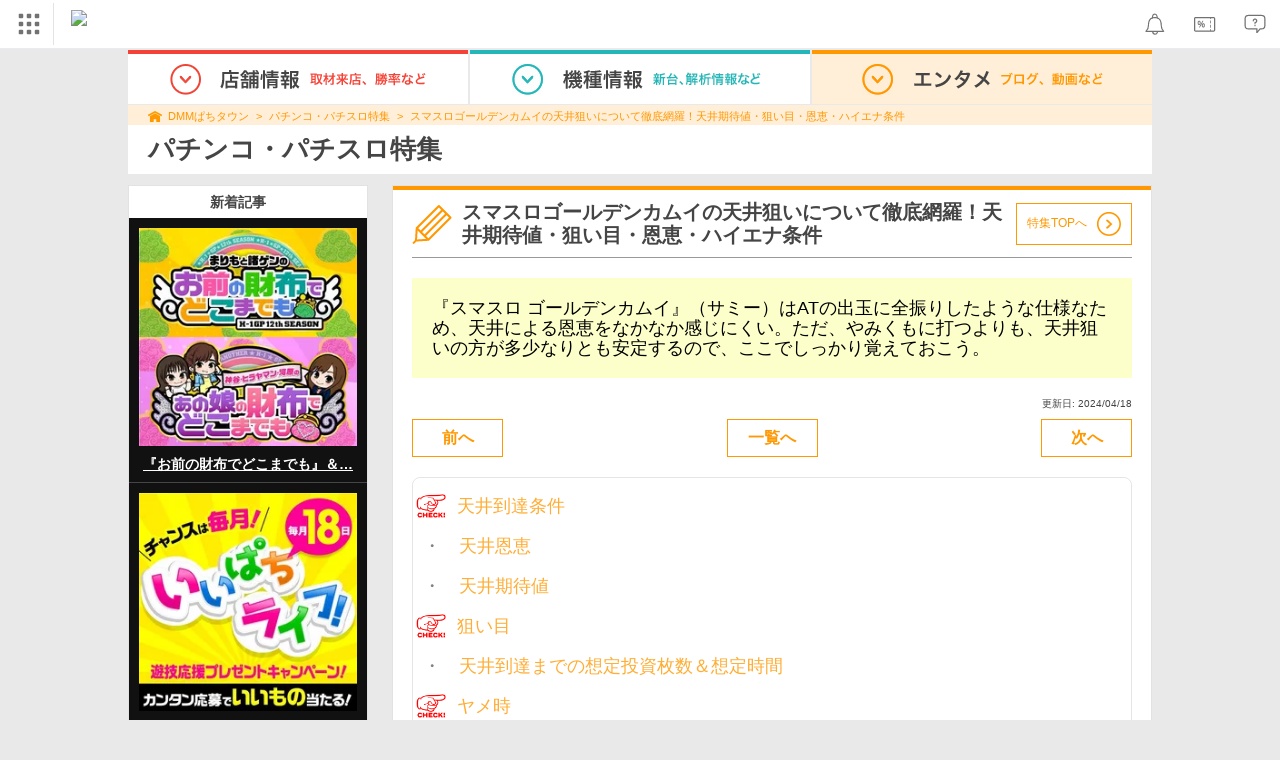

--- FILE ---
content_type: text/html; charset=UTF-8
request_url: https://p-town.dmm.com/specials/3478
body_size: 16818
content:
<!DOCTYPE html>
<html class="g-html" id="to-pagetop" style="">
    <head>
                                    <title>スマスロゴールデンカムイの天井狙いについて徹底網羅！天井期待値・狙い目・恩恵・ハイエナ条件  - 特集｜DMMぱちタウン</title>
                        <meta name="description" content="DMMぱちタウンがお届けする必見特集「スマスロゴールデンカムイの天井狙いについて徹底網羅！天井期待値・狙い目・恩恵・ハイエナ条件 」です。" />
        <meta name="csrf-token" content="90RHzp8qDfzoKKZG39E4BISUWBKBWFEHVq8sfWxh" />
                <link rel="stylesheet" href="https://navismithapis-cdn.com/css/pc/min.css?v=ab34e6e2fee26e23200544c1ebc3f32765a5de91"><!-- ToDo: マーテクリリース後削除 --><style>
    .top-login {
        display: none;
    }
</style>            <script type="text/javascript" defer="defer" src="https://cdj.dap.dmm.com/dmm-c-sdk.js"></script>

<script src="https://navismithapis-cdn.com/js/tracking.js?v=ab34e6e2fee26e23200544c1ebc3f32765a5de91" crossorigin="anonymous" id="naviapi-tracking" data-env="prod" data-site-type="com" defer></script>
<script src="https://navismithapis-cdn.com/js/pc-tablet-global.js?v=ab34e6e2fee26e23200544c1ebc3f32765a5de91" crossorigin="anonymous" defer></script>
    <script
        src="https://navismithapis-cdn.com/js/notification.js?v=ab34e6e2fee26e23200544c1ebc3f32765a5de91"
        crossorigin="anonymous"
        id="naviapi-notification"
        data-cds-deliver-api-deliver-ids="01J7DBDWDHTHKPSE2ZEBJGKSW0"
        data-cds-deliver-api-url="https://api.cds.dmm.com/v1/delivers/list/statuses"
        defer
    >
    </script>



    <script src="https://navismithapis-cdn.com/js/banner-renderer-old.js?v=ab34e6e2fee26e23200544c1ebc3f32765a5de91" id="naviapi-banner" crossorigin="anonymous" data-adserver-base-url="https://cn.dap.dmm.com/deliver?s=" data-is-spa-service="false" defer></script>

    <script
        src="https://navismithapis-cdn.com/js/coupon.js?v=ab34e6e2fee26e23200544c1ebc3f32765a5de91"
        crossorigin="anonymous"
        id="naviapi-coupon"
        data-is-login="false"
        data-navi-bff-coupon-user-announcements-url="https://platform.dmm.com/navi/v1/coupon/user-announcements"
        defer
    >
    </script>
<script src="https://navismithapis-cdn.com/js/exchange-link-rewriter.js?v=ab34e6e2fee26e23200544c1ebc3f32765a5de91" crossorigin="anonymous" defer></script>
        <link rel="stylesheet" href="/pc/css/app.css?id=c99f1b3eec11dd947ce6" />
        <link rel="stylesheet" href="/shared/css/ptb_layout.css" />
        <meta property="og:type" content="article" />
        <meta property="og:site_name" content="DMMぱちタウン" />
                        <link rel="shortcut icon" type="image/vnd.microsoft.icon" href="/pc/images/favicon.ico" />

            <meta property="og:title" content="スマスロゴールデンカムイの天井狙いについて徹底網羅！天井期待値・狙い目・恩恵・ハイエナ条件 "/>
 
    <meta property="og:description" content="特集記事が更新されました！" />
    <meta name="robots" content="max-image-preview:large">
        <script>
        (function(n,i,v,r,s,c,x,z){x=window.AwsRumClient={q:[],n:n,i:i,v:v,r:r,c:c};window[n]=function(c,p){x.q.push({c:c,p:p});};z=document.createElement('script');z.async=true;z.src=s;document.head.insertBefore(z,document.head.getElementsByTagName('script')[0]);})(
            'cwr',
            '04f770ba-92c5-4a2d-9f54-6b4bc4c7d4a0',
            '1.0.0',
            'ap-northeast-1',
            'https://client.rum.us-east-1.amazonaws.com/1.19.0/cwr.js',
            {
                sessionSampleRate: 0.01 ,
                identityPoolId: "ap-northeast-1:f7722108-2fd8-4abc-87ba-95b5cebf0577" ,
                endpoint: "https://dataplane.rum.ap-northeast-1.amazonaws.com" ,
                telemetries: ["performance"] ,
                allowCookies: true ,
                enableXRay: false ,
                signing: true // If you have a public resource policy and wish to send unsigned requests please set this to false
            }
        );
    </script>
        <!-- Global site tag (gtag.js) - Google Ads: 757317757 -->
<script async src="https://www.googletagmanager.com/gtag/js?id=AW-757317757"></script>
<script>
    window.dataLayer = window.dataLayer || [];
    function gtag(){dataLayer.push(arguments);}
    gtag('js', new Date());

    gtag('config', 'AW-757317757');
</script>        <script type="text/javascript" src="//dynamic.criteo.com/js/ld/ld.js?a=108982,113043" async="true"></script>
                <!-- Facebook Pixel Code -->
<script>
    !function(f,b,e,v,n,t,s)
    {if(f.fbq)return;n=f.fbq=function(){n.callMethod?
    n.callMethod.apply(n,arguments):n.queue.push(arguments)};
    if(!f._fbq)f._fbq=n;n.push=n;n.loaded=!0;n.version='2.0';
    n.queue=[];t=b.createElement(e);t.async=!0;
    t.src=v;s=b.getElementsByTagName(e)[0];
    s.parentNode.insertBefore(t,s)}(window, document,'script',
    'https://connect.facebook.net/en_US/fbevents.js');
    fbq('init', '366217540772278');
    fbq('track', 'PageView');
</script>
<noscript><img height="1" width="1" style="display:none"  src="https://www.facebook.com/tr?id=366217540772278&ev=PageView&noscript=1"/></noscript>
<!-- End Facebook Pixel Code -->            <style type="text/css">
    p.p1 {margin: 0.0px 0.0px 0.0px 0.0px; font: 12.0px Helvetica; min-height: 14.0px}
    p.p2 {margin: 0.0px 0.0px 6.0px 0.0px; text-align: center; font: 23.0px 'Hiragino Kaku Gothic ProN'; color: #ffffff}
    p.p3 {margin: 0.0px 0.0px 0.0px 0.0px; text-align: center; font: 16.0px 'Hiragino Kaku Gothic ProN'; color: #ffffff}
    p.p4 {margin: 0.0px 0.0px 0.0px 0.0px; text-align: center; font: 18.0px 'Hiragino Kaku Gothic ProN'; color: #000000}
    p.p5 {margin: 0.0px 0.0px 0.0px 0.0px; font: 16.0px 'Hiragino Kaku Gothic ProN'; color: #000000}
    p.p6 {margin: 0.0px 0.0px 0.0px 0.0px; text-align: right; font: 16.0px 'Hiragino Kaku Gothic ProN'; color: #000000}
    p.p7 {margin: 0.0px 0.0px 0.0px 0.0px; text-align: center; font: 16.0px 'Hiragino Kaku Gothic ProN'; color: #000000}
    p.p8 {margin: 0.0px 0.0px 0.0px 0.0px; text-align: center; font: 20.0px 'Hiragino Kaku Gothic ProN'; color: #000000}
    p.p9 {margin: 0.0px 0.0px 0.0px 0.0px; text-align: center; font: 20.0px 'Hiragino Kaku Gothic ProN'; color: #ffffff}
    p.p10 {margin: 0.0px 0.0px 0.0px 0.0px; text-align: center; font: 17.0px 'Hiragino Kaku Gothic ProN'; color: #000000}
    p.p11 {margin: 0.0px 0.0px 0.0px 0.0px; text-align: center; font: 17.0px 'Hiragino Kaku Gothic ProN'; color: #fb0007}
    p.p12 {margin: 0.0px 0.0px 0.0px 0.0px; text-align: center; font: 17.0px 'Hiragino Kaku Gothic ProN'; color: #570d72}
    p.p13 {margin: 0.0px 0.0px 0.0px 0.0px; text-align: center; font: 20.0px 'Hiragino Kaku Gothic ProN'; color: #6c6c6c}
    p.p14 {margin: 0.0px 0.0px 0.0px 0.0px; text-align: center; font: 19.0px 'Hiragino Kaku Gothic ProN'; color: #ffffff}
    p.p15 {margin: 0.0px 0.0px 0.0px 0.0px; text-align: center; font: 20.0px 'Hiragino Kaku Gothic ProN'; color: #fb0007}
    span.s1 {font: 18.0px 'Hiragino Kaku Gothic ProN'}
    span.s2 {font: 16.0px 'Hiragino Kaku Gothic ProN'}
    span.s3 {font: 20.0px 'Hiragino Kaku Gothic ProN'}
    span.s4 {color: #ffff0b}
    table.t1 {border-collapse: collapse}
    td.td1 {width: 640.0px; height: 51.0px; background-color: #000000; border-style: solid; border-width: 1.0px 1.0px 1.0px 1.0px; border-color: #000000 #000000 #000000 #000000; padding: 4.0px 4.0px 4.0px 4.0px}
    td.td2 {width: 190.0px; height: 21.0px; background-color: #313131; border-style: solid; border-width: 1.0px 1.0px 1.0px 1.0px; border-color: #000000 #000000 #000000 #000000; padding: 4.0px 4.0px 4.0px 4.0px}
    td.td3 {width: 441.0px; height: 21.0px; background-color: #0000ff; border-style: solid; border-width: 1.0px 1.0px 1.0px 1.0px; border-color: #000000 #000000 #000000 #000000; padding: 4.0px 4.0px 4.0px 4.0px}
    td.td4 {width: 190.0px; height: 21.0px; background-color: #6c6c6c; border-style: solid; border-width: 1.0px 1.0px 1.0px 1.0px; border-color: #000000 #000000 #000000 #000000; padding: 4.0px 4.0px 4.0px 4.0px}
    td.td5 {width: 441.0px; height: 21.0px; border-style: solid; border-width: 1.0px 1.0px 1.0px 1.0px; border-color: #000000 #000000 #000000 #000000; padding: 4.0px 4.0px 4.0px 4.0px}
    td.td6 {width: 640.0px; height: 41.0px; background-color: #ffffff; border-style: solid; border-width: 1.0px 1.0px 1.0px 1.0px; border-color: #000000 #ffffff #ffffff #ffffff; padding: 4.0px 4.0px 4.0px 4.0px}
    td.td7 {width: 640.0px; height: 21.0px; background-color: #ffffff; border-style: solid; border-width: 1.0px 1.0px 1.0px 1.0px; border-color: #000000 #ffffff #ffffff #ffffff; padding: 4.0px 4.0px 4.0px 4.0px}
    td.td8 {width: 190.0px; height: 71.0px; background-color: #6c6c6c; border-style: solid; border-width: 1.0px 1.0px 1.0px 1.0px; border-color: #000000 #000000 #000000 #000000; padding: 4.0px 4.0px 4.0px 4.0px}
    td.td9 {width: 441.0px; height: 41.0px; border-style: solid; border-width: 1.0px 1.0px 1.0px 1.0px; border-color: #000000 #000000 #000000 #000000; padding: 4.0px 4.0px 4.0px 4.0px}
    td.td10 {width: 190.0px; height: 91.0px; background-color: #6c6c6c; border-style: solid; border-width: 1.0px 1.0px 1.0px 1.0px; border-color: #000000 #000000 #000000 #000000; padding: 4.0px 4.0px 4.0px 4.0px}
    td.td11 {width: 190.0px; height: 41.0px; background-color: #6c6c6c; border-style: solid; border-width: 1.0px 1.0px 1.0px 1.0px; border-color: #000000 #000000 #000000 #000000; padding: 4.0px 4.0px 4.0px 4.0px}
    td.td12 {width: 160.0px; height: 21.0px; background-color: #313131; border-style: solid; border-width: 1.0px 1.0px 1.0px 1.0px; border-color: #000000 #000000 #000000 #000000; padding: 4.0px 4.0px 4.0px 4.0px}
    td.td13 {width: 471.0px; height: 21.0px; background-color: #0000ff; border-style: solid; border-width: 1.0px 1.0px 1.0px 1.0px; border-color: #000000 #000000 #000000 #000000; padding: 4.0px 4.0px 4.0px 4.0px}
    td.td14 {width: 160.0px; height: 21.0px; background-color: #6c6c6c; border-style: solid; border-width: 1.0px 1.0px 1.0px 1.0px; border-color: #000000 #000000 #000000 #000000; padding: 4.0px 4.0px 4.0px 4.0px}
    td.td15 {width: 471.0px; height: 21.0px; border-style: solid; border-width: 1.0px 1.0px 1.0px 1.0px; border-color: #000000 #000000 #000000 #000000; padding: 4.0px 4.0px 4.0px 4.0px}
    td.td16 {width: 190.0px; height: 51.0px; background-color: #6c6c6c; border-style: solid; border-width: 1.0px 1.0px 1.0px 1.0px; border-color: #000000 #000000 #000000 #000000; padding: 4.0px 4.0px 4.0px 4.0px}
    td.td17 {width: 220.0px; height: 21.0px; background-color: #313131; border-style: solid; border-width: 1.0px 1.0px 1.0px 1.0px; border-color: #000000 #000000 #000000 #000000; padding: 4.0px 4.0px 4.0px 4.0px}
    td.td18 {width: 411.0px; height: 21.0px; background-color: #0000ff; border-style: solid; border-width: 1.0px 1.0px 1.0px 1.0px; border-color: #000000 #000000 #000000 #000000; padding: 4.0px 4.0px 4.0px 4.0px}
    td.td19 {width: 220.0px; height: 21.0px; background-color: #6c6c6c; border-style: solid; border-width: 1.0px 1.0px 1.0px 1.0px; border-color: #000000 #000000 #000000 #000000; padding: 4.0px 4.0px 4.0px 4.0px}
    td.td20 {width: 411.0px; height: 21.0px; border-style: solid; border-width: 1.0px 1.0px 1.0px 1.0px; border-color: #000000 #000000 #000000 #000000; padding: 4.0px 4.0px 4.0px 4.0px}
    td.td21 {width: 100.0px; height: 21.0px; background-color: #313131; border-style: solid; border-width: 1.0px 1.0px 1.0px 1.0px; border-color: #000000 #000000 #000000 #000000; padding: 4.0px 4.0px 4.0px 4.0px}
    td.td22 {width: 531.0px; height: 21.0px; background-color: #0000ff; border-style: solid; border-width: 1.0px 1.0px 1.0px 1.0px; border-color: #000000 #000000 #000000 #000000; padding: 4.0px 4.0px 4.0px 4.0px}
    td.td23 {width: 100.0px; height: 21.0px; background-color: #6c6c6c; border-style: solid; border-width: 1.0px 1.0px 1.0px 1.0px; border-color: #000000 #000000 #000000 #000000; padding: 4.0px 4.0px 4.0px 4.0px}
    td.td24 {width: 531.0px; height: 21.0px; border-style: solid; border-width: 1.0px 1.0px 1.0px 1.0px; border-color: #000000 #000000 #000000 #000000; padding: 4.0px 4.0px 4.0px 4.0px}
    td.td25 {width: 441.0px; height: 21.0px; background-color: #fd8008; border-style: solid; border-width: 1.0px 1.0px 1.0px 1.0px; border-color: #000000 #000000 #000000 #000000; padding: 4.0px 4.0px 4.0px 4.0px}
    td.td26 {width: 160.0px; height: 101.0px; background-color: #6c6c6c; border-style: solid; border-width: 1.0px 1.0px 1.0px 1.0px; border-color: #000000 #000000 #000000 #000000; padding: 4.0px 4.0px 4.0px 4.0px}
    td.td27 {width: 471.0px; height: 41.0px; border-style: solid; border-width: 1.0px 1.0px 1.0px 1.0px; border-color: #000000 #000000 #000000 #000000; padding: 4.0px 4.0px 4.0px 4.0px}
    td.td28 {width: 260.0px; height: 21.0px; background-color: #313131; border-style: solid; border-width: 1.0px 1.0px 1.0px 1.0px; border-color: #000000 #000000 #000000 #000000; padding: 4.0px 4.0px 4.0px 4.0px}
    td.td29 {width: 371.0px; height: 21.0px; background-color: #0000ff; border-style: solid; border-width: 1.0px 1.0px 1.0px 1.0px; border-color: #000000 #000000 #000000 #000000; padding: 4.0px 4.0px 4.0px 4.0px}
    td.td30 {width: 260.0px; height: 21.0px; background-color: #6c6c6c; border-style: solid; border-width: 1.0px 1.0px 1.0px 1.0px; border-color: #000000 #000000 #000000 #000000; padding: 4.0px 4.0px 4.0px 4.0px}
    td.td31 {width: 371.0px; height: 21.0px; border-style: solid; border-width: 1.0px 1.0px 1.0px 1.0px; border-color: #000000 #000000 #000000 #000000; padding: 4.0px 4.0px 4.0px 4.0px}
    td.td32 {width: 531.0px; height: 21.0px; background-color: #fd8008; border-style: solid; border-width: 1.0px 1.0px 1.0px 1.0px; border-color: #000000 #000000 #000000 #000000; padding: 4.0px 4.0px 4.0px 4.0px}
    td.td33 {width: 200.0px; height: 21.0px; background-color: #313131; border-style: solid; border-width: 1.0px 1.0px 1.0px 1.0px; border-color: #000000 #000000 #000000 #000000; padding: 4.0px 4.0px 4.0px 4.0px}
    td.td34 {width: 211.0px; height: 21.0px; background-color: #0000ff; border-style: solid; border-width: 1.0px 1.0px 1.0px 1.0px; border-color: #000000 #000000 #000000 #000000; padding: 4.0px 4.0px 4.0px 4.0px}
    td.td35 {width: 200.0px; height: 21.0px; background-color: #6c6c6c; border-style: solid; border-width: 1.0px 1.0px 1.0px 1.0px; border-color: #000000 #000000 #000000 #000000; padding: 4.0px 4.0px 4.0px 4.0px}
    td.td36 {width: 211.0px; height: 21.0px; border-style: solid; border-width: 1.0px 1.0px 1.0px 1.0px; border-color: #000000 #000000 #000000 #000000; padding: 4.0px 4.0px 4.0px 4.0px}
    td.td37 {width: 211.0px; height: 21.0px; background-color: #fc464c; border-style: solid; border-width: 1.0px 1.0px 1.0px 1.0px; border-color: #000000 #000000 #000000 #000000; padding: 4.0px 4.0px 4.0px 4.0px}
    td.td38 {width: 211.0px; height: 21.0px; background-color: #8a2aaa; border-style: solid; border-width: 1.0px 1.0px 1.0px 1.0px; border-color: #000000 #000000 #000000 #000000; padding: 4.0px 4.0px 4.0px 4.0px}
    td.td39 {width: 211.0px; height: 21.0px; background-color: #b2b2b2; border-style: solid; border-width: 1.0px 1.0px 1.0px 1.0px; border-color: #000000 #000000 #000000 #000000; padding: 4.0px 4.0px 4.0px 4.0px}
    td.td40 {width: 640.0px; height: 61.0px; background-color: #ffffff; border-style: solid; border-width: 1.0px 1.0px 1.0px 1.0px; border-color: #000000 #ffffff #ffffff #ffffff; padding: 4.0px 4.0px 4.0px 4.0px}
    td.td41 {width: 360.0px; height: 21.0px; background-color: #313131; border-style: solid; border-width: 1.0px 1.0px 1.0px 1.0px; border-color: #000000 #000000 #000000 #000000; padding: 4.0px 4.0px 4.0px 4.0px}
    td.td42 {width: 271.0px; height: 21.0px; background-color: #0000ff; border-style: solid; border-width: 1.0px 1.0px 1.0px 1.0px; border-color: #000000 #000000 #000000 #000000; padding: 4.0px 4.0px 4.0px 4.0px}
    td.td43 {width: 360.0px; height: 21.0px; background-color: #6c6c6c; border-style: solid; border-width: 1.0px 1.0px 1.0px 1.0px; border-color: #000000 #000000 #000000 #000000; padding: 4.0px 4.0px 4.0px 4.0px}
    td.td44 {width: 271.0px; height: 21.0px; border-style: solid; border-width: 1.0px 1.0px 1.0px 1.0px; border-color: #000000 #000000 #000000 #000000; padding: 4.0px 4.0px 4.0px 4.0px}
    td.td45 {width: 450.0px; height: 21.0px; background-color: #313131; border-style: solid; border-width: 1.0px 1.0px 1.0px 1.0px; border-color: #000000 #000000 #000000 #000000; padding: 4.0px 4.0px 4.0px 4.0px}
    td.td46 {width: 181.0px; height: 21.0px; background-color: #0000ff; border-style: solid; border-width: 1.0px 1.0px 1.0px 1.0px; border-color: #000000 #000000 #000000 #000000; padding: 4.0px 4.0px 4.0px 4.0px}
    td.td47 {width: 450.0px; height: 21.0px; background-color: #6c6c6c; border-style: solid; border-width: 1.0px 1.0px 1.0px 1.0px; border-color: #000000 #000000 #000000 #000000; padding: 4.0px 4.0px 4.0px 4.0px}
    td.td48 {width: 181.0px; height: 21.0px; border-style: solid; border-width: 1.0px 1.0px 1.0px 1.0px; border-color: #000000 #000000 #000000 #000000; padding: 4.0px 4.0px 4.0px 4.0px}
    td.td49 {width: 100.0px; height: 41.0px; background-color: #313131; border-style: solid; border-width: 1.0px 1.0px 1.0px 1.0px; border-color: #000000 #000000 #000000 #000000; padding: 4.0px 4.0px 4.0px 4.0px}
    td.td50 {width: 171.0px; height: 41.0px; background-color: #fd8008; border-style: solid; border-width: 1.0px 1.0px 1.0px 1.0px; border-color: #000000 #000000 #000000 #000000; padding: 4.0px 4.0px 4.0px 4.0px}
    td.td51 {width: 100.0px; height: 41.0px; background-color: #6c6c6c; border-style: solid; border-width: 1.0px 1.0px 1.0px 1.0px; border-color: #000000 #000000 #000000 #000000; padding: 4.0px 4.0px 4.0px 4.0px}
    td.td52 {width: 171.0px; height: 41.0px; background-color: #ffffff; border-style: solid; border-width: 1.0px 1.0px 1.0px 1.0px; border-color: #000000 #000000 #000000 #000000; padding: 4.0px 4.0px 4.0px 4.0px}
    td.td53 {width: 531.0px; height: 21.0px; background-color: #ffffff; border-style: solid; border-width: 1.0px 1.0px 1.0px 1.0px; border-color: #000000 #000000 #000000 #000000; padding: 4.0px 4.0px 4.0px 4.0px}
    td.td54 {width: 160.0px; height: 51.0px; background-color: #6c6c6c; border-style: solid; border-width: 1.0px 1.0px 1.0px 1.0px; border-color: #000000 #000000 #000000 #000000; padding: 4.0px 4.0px 4.0px 4.0px}
    td.td55 {width: 160.0px; height: 41.0px; background-color: #6c6c6c; border-style: solid; border-width: 1.0px 1.0px 1.0px 1.0px; border-color: #000000 #000000 #000000 #000000; padding: 4.0px 4.0px 4.0px 4.0px}
    td.td56 {width: 99.0px; height: 41.0px; background-color: #fd8008; border-style: solid; border-width: 1.0px 1.0px 1.0px 1.0px; border-color: #000000 #000000 #000000 #000000; padding: 4.0px 4.0px 4.0px 4.0px}
    td.td57 {width: 99.0px; height: 21.0px; border-style: solid; border-width: 1.0px 1.0px 1.0px 1.0px; border-color: #000000 #000000 #000000 #000000; padding: 4.0px 4.0px 4.0px 4.0px}
    td.td58 {width: 140.0px; height: 41.0px; background-color: #313131; border-style: solid; border-width: 1.0px 1.0px 1.0px 1.0px; border-color: #000000 #000000 #000000 #000000; padding: 4.0px 4.0px 4.0px 4.0px}
    td.td59 {width: 116.0px; height: 41.0px; background-color: #fd8008; border-style: solid; border-width: 1.0px 1.0px 1.0px 1.0px; border-color: #000000 #000000 #000000 #000000; padding: 4.0px 4.0px 4.0px 4.0px}
    td.td60 {width: 140.0px; height: 21.0px; background-color: #6c6c6c; border-style: solid; border-width: 1.0px 1.0px 1.0px 1.0px; border-color: #000000 #000000 #000000 #000000; padding: 4.0px 4.0px 4.0px 4.0px}
    td.td61 {width: 116.0px; height: 21.0px; border-style: solid; border-width: 1.0px 1.0px 1.0px 1.0px; border-color: #000000 #000000 #000000 #000000; padding: 4.0px 4.0px 4.0px 4.0px}
    td.td62 {width: 130.0px; height: 21.0px; background-color: #313131; border-style: solid; border-width: 1.0px 1.0px 1.0px 1.0px; border-color: #000000 #000000 #000000 #000000; padding: 4.0px 4.0px 4.0px 4.0px}
    td.td63 {width: 501.0px; height: 21.0px; background-color: #fd8008; border-style: solid; border-width: 1.0px 1.0px 1.0px 1.0px; border-color: #000000 #000000 #000000 #000000; padding: 4.0px 4.0px 4.0px 4.0px}
    td.td64 {width: 130.0px; height: 21.0px; background-color: #6c6c6c; border-style: solid; border-width: 1.0px 1.0px 1.0px 1.0px; border-color: #000000 #000000 #000000 #000000; padding: 4.0px 4.0px 4.0px 4.0px}
    td.td65 {width: 501.0px; height: 21.0px; border-style: solid; border-width: 1.0px 1.0px 1.0px 1.0px; border-color: #000000 #000000 #000000 #000000; padding: 4.0px 4.0px 4.0px 4.0px}
    td.td66 {width: 161.0px; height: 21.0px; background-color: #fd8008; border-style: solid; border-width: 1.0px 1.0px 1.0px 1.0px; border-color: #000000 #000000 #000000 #000000; padding: 4.0px 4.0px 4.0px 4.0px}
    td.td67 {width: 161.0px; height: 21.0px; border-style: solid; border-width: 1.0px 1.0px 1.0px 1.0px; border-color: #000000 #000000 #000000 #000000; padding: 4.0px 4.0px 4.0px 4.0px}
    td.td68 {width: 141.0px; height: 21.0px; background-color: #fd8008; border-style: solid; border-width: 1.0px 1.0px 1.0px 1.0px; border-color: #000000 #000000 #000000 #000000; padding: 4.0px 4.0px 4.0px 4.0px}
    td.td69 {width: 141.0px; height: 21.0px; border-style: solid; border-width: 1.0px 1.0px 1.0px 1.0px; border-color: #000000 #000000 #000000 #000000; padding: 4.0px 4.0px 4.0px 4.0px}
    td.td70 {width: 140.0px; height: 21.0px; background-color: #313131; border-style: solid; border-width: 1.0px 1.0px 1.0px 1.0px; border-color: #000000 #000000 #000000 #000000; padding: 4.0px 4.0px 4.0px 4.0px}
    td.td71 {width: 241.0px; height: 21.0px; background-color: #fd8008; border-style: solid; border-width: 1.0px 1.0px 1.0px 1.0px; border-color: #000000 #000000 #000000 #000000; padding: 4.0px 4.0px 4.0px 4.0px}
    td.td72 {width: 241.0px; height: 21.0px; border-style: solid; border-width: 1.0px 1.0px 1.0px 1.0px; border-color: #000000 #000000 #000000 #000000; padding: 4.0px 4.0px 4.0px 4.0px}
    td.td73 {width: 531.0px; height: 41.0px; border-style: solid; border-width: 1.0px 1.0px 1.0px 1.0px; border-color: #000000 #000000 #000000 #000000; padding: 4.0px 4.0px 4.0px 4.0px}
    td.td74 {width: 261.0px; height: 21.0px; background-color: #fd8008; border-style: solid; border-width: 1.0px 1.0px 1.0px 1.0px; border-color: #000000 #000000 #000000 #000000; padding: 4.0px 4.0px 4.0px 4.0px}
    td.td75 {width: 261.0px; height: 21.0px; border-style: solid; border-width: 1.0px 1.0px 1.0px 1.0px; border-color: #000000 #000000 #000000 #000000; padding: 4.0px 4.0px 4.0px 4.0px}
    td.td76 {width: 151.0px; height: 21.0px; background-color: #fd8008; border-style: solid; border-width: 1.0px 1.0px 1.0px 1.0px; border-color: #000000 #000000 #000000 #000000; padding: 4.0px 4.0px 4.0px 4.0px}
    td.td77 {width: 151.0px; height: 21.0px; border-style: solid; border-width: 1.0px 1.0px 1.0px 1.0px; border-color: #000000 #000000 #000000 #000000; padding: 4.0px 4.0px 4.0px 4.0px}
    td.td78 {width: 120.0px; height: 21.0px; background-color: #313131; border-style: solid; border-width: 1.0px 1.0px 1.0px 1.0px; border-color: #000000 #000000 #000000 #000000; padding: 4.0px 4.0px 4.0px 4.0px}
    td.td79 {width: 251.0px; height: 21.0px; background-color: #fd8008; border-style: solid; border-width: 1.0px 1.0px 1.0px 1.0px; border-color: #000000 #000000 #000000 #000000; padding: 4.0px 4.0px 4.0px 4.0px}
    td.td80 {width: 120.0px; height: 21.0px; background-color: #6c6c6c; border-style: solid; border-width: 1.0px 1.0px 1.0px 1.0px; border-color: #000000 #000000 #000000 #000000; padding: 4.0px 4.0px 4.0px 4.0px}
    td.td81 {width: 251.0px; height: 21.0px; border-style: solid; border-width: 1.0px 1.0px 1.0px 1.0px; border-color: #000000 #000000 #000000 #000000; padding: 4.0px 4.0px 4.0px 4.0px}
    td.td82 {width: 180.0px; height: 21.0px; background-color: #313131; border-style: solid; border-width: 1.0px 1.0px 1.0px 1.0px; border-color: #000000 #000000 #000000 #000000; padding: 4.0px 4.0px 4.0px 4.0px}
    td.td83 {width: 106.0px; height: 21.0px; background-color: #fd8008; border-style: solid; border-width: 1.0px 1.0px 1.0px 1.0px; border-color: #000000 #000000 #000000 #000000; padding: 4.0px 4.0px 4.0px 4.0px}
    td.td84 {width: 180.0px; height: 21.0px; background-color: #6c6c6c; border-style: solid; border-width: 1.0px 1.0px 1.0px 1.0px; border-color: #000000 #000000 #000000 #000000; padding: 4.0px 4.0px 4.0px 4.0px}
    td.td85 {width: 106.0px; height: 21.0px; border-style: solid; border-width: 1.0px 1.0px 1.0px 1.0px; border-color: #000000 #000000 #000000 #000000; padding: 4.0px 4.0px 4.0px 4.0px}
    td.td86 {width: 250.0px; height: 21.0px; background-color: #313131; border-style: solid; border-width: 1.0px 1.0px 1.0px 1.0px; border-color: #000000 #000000 #000000 #000000; padding: 4.0px 4.0px 4.0px 4.0px}
    td.td87 {width: 121.0px; height: 21.0px; background-color: #fd8008; border-style: solid; border-width: 1.0px 1.0px 1.0px 1.0px; border-color: #000000 #000000 #000000 #000000; padding: 4.0px 4.0px 4.0px 4.0px}
    td.td88 {width: 250.0px; height: 21.0px; background-color: #6c6c6c; border-style: solid; border-width: 1.0px 1.0px 1.0px 1.0px; border-color: #000000 #000000 #000000 #000000; padding: 4.0px 4.0px 4.0px 4.0px}
    td.td89 {width: 121.0px; height: 21.0px; border-style: solid; border-width: 1.0px 1.0px 1.0px 1.0px; border-color: #000000 #000000 #000000 #000000; padding: 4.0px 4.0px 4.0px 4.0px}
    td.td90 {width: 381.0px; height: 21.0px; border-style: solid; border-width: 1.0px 1.0px 1.0px 1.0px; border-color: #000000 #000000 #000000 #000000; padding: 4.0px 4.0px 4.0px 4.0px}
    td.td91 {width: 250.0px; height: 41.0px; background-color: #313131; border-style: solid; border-width: 1.0px 1.0px 1.0px 1.0px; border-color: #000000 #000000 #000000 #000000; padding: 4.0px 4.0px 4.0px 4.0px}
    td.td92 {width: 121.0px; height: 41.0px; background-color: #fd8008; border-style: solid; border-width: 1.0px 1.0px 1.0px 1.0px; border-color: #000000 #000000 #000000 #000000; padding: 4.0px 4.0px 4.0px 4.0px}
    td.td93 {width: 381.0px; height: 21.0px; background-color: #fd8008; border-style: solid; border-width: 1.0px 1.0px 1.0px 1.0px; border-color: #000000 #000000 #000000 #000000; padding: 4.0px 4.0px 4.0px 4.0px}
    td.td94 {width: 216.0px; height: 21.0px; background-color: #fd8008; border-style: solid; border-width: 1.0px 1.0px 1.0px 1.0px; border-color: #000000 #000000 #000000 #000000; padding: 4.0px 4.0px 4.0px 4.0px}
    td.td95 {width: 216.0px; height: 21.0px; border-style: solid; border-width: 1.0px 1.0px 1.0px 1.0px; border-color: #000000 #000000 #000000 #000000; padding: 4.0px 4.0px 4.0px 4.0px}
    td.td96 {width: 640.0px; height: 21.0px; background-color: #fc464c; border-style: solid; border-width: 1.0px 1.0px 1.0px 1.0px; border-color: #000000 #000000 #000000 #000000; padding: 4.0px 4.0px 4.0px 4.0px}
    td.td97 {width: 99.0px; height: 21.0px; background-color: #fd8008; border-style: solid; border-width: 1.0px 1.0px 1.0px 1.0px; border-color: #000000 #000000 #000000 #000000; padding: 4.0px 4.0px 4.0px 4.0px}
    td.td98 {width: 99.0px; height: 171.0px; border-style: solid; border-width: 1.0px 1.0px 1.0px 1.0px; border-color: #000000 #000000 #000000 #000000; padding: 4.0px 4.0px 4.0px 4.0px}
    td.td99 {width: 171.0px; height: 21.0px; background-color: #fd8008; border-style: solid; border-width: 1.0px 1.0px 1.0px 1.0px; border-color: #000000 #000000 #000000 #000000; padding: 4.0px 4.0px 4.0px 4.0px}
    td.td100 {width: 171.0px; height: 21.0px; border-style: solid; border-width: 1.0px 1.0px 1.0px 1.0px; border-color: #000000 #000000 #000000 #000000; padding: 4.0px 4.0px 4.0px 4.0px}
  </style>
            </head>
    <body class="specials show " style="">
        
<div id="tracking_area">
  <script type="text/javascript" async src="https://d2ezz24t9nm0vu.cloudfront.net/"></script>
  <!-- i3 tag -->
  <input id="i3_opnd" name="i3_opnd" type="hidden" value="">
  <input id="i3_vwtp" name="i3_vwtp" type="hidden" value="pc">
  <script>
    !function(a,b,c,d,e,f,g,h,i,j,k){g="DMMi3Object",h=a[g],a[g]=e,h&&(a[e]=a[h]),
    a[e]=a[e]||function(){i=arguments[arguments.length-1],"function"==typeof i&&setTimeout(
    function(b,c){return function(){a[e].q.length>b&&c()}}(a[e].q.length,i),f),a[e].q.push(
    arguments)},a[e].q=a[e].q||[],a[e].t=f,j=b.createElement(c),k=b.getElementsByTagName(c)[0],
    j.async=1,j.src=d,j.charset="utf-8",k.parentNode.insertBefore(j,k),a[e].s=~~new Date
    }(window,document,"script","//stat.i3.dmm.com/plus/tracking.js","i3",2000);
    
    i3("init","dummy");
    i3("create");
    i3("send", "view", "page");
  </script>


  <!-- merge common js -->
  
    
  <script src="https://stat.i3.dmm.com/merge_common/index.umd.js?2025028"></script>
    
  

  <!-- Tracking Object -->
  <span id="tracking_data_object"
    data-tracking-is-new-api="true"
    data-tracking-api-version="v1.0.29"
    data-tracking-user-id=""
    data-tracking-common-last-login-user-id=""
    data-tracking-common-profile-id=""
    data-tracking-common-layout="pc"
    data-tracking-page-type=""
    data-tracking-environment="production"
    data-tracking-device="pc"
    data-tracking-is-affiliate-owner="false"
    
      data-tracking-cdp-id=""
    
    data-tracking-request-domain=".dmm.com"
  ></span>

  <!-- Google Tag Manager snippet-->
  <script>
    (function(w,d,s,l,i){w[l]=w[l]||[];w[l].push({"gtm.start":
    new Date().getTime(),event:"gtm.js"});var f=d.getElementsByTagName(s)[0],
    j=d.createElement(s),dl=l!="dataLayer"?"&l="+l:"";j.async=true;j.src=
    "https://www.googletagmanager.com/gtm.js?id="+i+dl;f.parentNode.insertBefore(j,f);
    })(window,document,"script","dataLayer","GTM-PLC9LTZ"); // GTM from TagAPI
  </script>

  <!-- Google Tag Manager snippet(noscript) -->
  <noscript>
    <iframe src="https://www.googletagmanager.com/ns.html?id=GTM-PLC9LTZ" height="0" width="0" style="display:none;visibility:hidden"></iframe>
  </noscript>
</div>
        <noscript>
  <a class="_n4v1-noscript" href="https://help.dmm.com/-/detail/=/qid=10105/">JavaScriptを有効にしてください<span>設定方法はこちら</span></a>
</noscript><header class="_n4v1-header" id="_n4v1-header"><div class="navi-dmm-c-banner-tags" id="naviapi-cross-section-banner" s="CE3379B1386C330841ECED7F4F340528DA7964617DE9F5166FEF364B223CC52336FD09E4709004095DF697701B520434FDD571EDD738055FA99B96D7EFE276E0" distributionlot-key="d731cf01-098b-41e8-abf4-2d24398a40c3" data-view-type="pc"></div><div class="_n4v1-header-content-container">
    <div><div class="_n4v1-global _n4v1-header-parts">
  <span class="_n4v1-global-icon"><img src="https://navismithapis-cdn.com/img/service.svg" alt="サービス" class="_n4v1-global-icon-com" width="50" height="42"></span>
  <div class="_n4v1-global-navi">
    <div class="_n4v1-global-column">
      <a href="https://www.dmm.com" class="_n4v1-global-boxlink _n4v1-global-boxlink-com"
        data-tracking-event-name="global" data-tracking-click-common="" data-tracking-link-text="general_top">DMM.com トップへ</a>
      <ul>
        <li class="d-translate">
          <a href="https://tv.dmm.com/vod/" target="_self" class="_n4v1-global-item"
             data-tracking-event-name="global" data-tracking-click-common="" data-tracking-link-text="dmmtv">
            <img src="https://p-smith.com/service-icon/dmmtv.svg" class="_n4v1-global-item-icon" width="22" height="22" loading="lazy">
            <span class="_n4v1-global-item-text _n4v1-global-item-text-com">
              DMM TV
            </span>
          </a>
        </li>
        <li class="d-translate">
          <a href="https://book.dmm.com/" target="_self" class="_n4v1-global-item"
             data-tracking-event-name="global" data-tracking-click-common="" data-tracking-link-text="book">
            <img src="https://p-smith.com/service-icon/book.svg" class="_n4v1-global-item-icon" width="22" height="22" loading="lazy">
            <span class="_n4v1-global-item-text _n4v1-global-item-text-com">
              電子書籍
            </span>
          </a>
        </li>
        <li class="d-translate">
          <a href="https://games.dmm.com/" target="_self" class="_n4v1-global-item"
             data-tracking-event-name="global" data-tracking-click-common="" data-tracking-link-text="games">
            <img src="https://p-smith.com/service-icon/netgame.svg" class="_n4v1-global-item-icon" width="22" height="22" loading="lazy">
            <span class="_n4v1-global-item-text _n4v1-global-item-text-com">
              オンラインゲーム
            </span>
          </a>
        </li>
        <li class="d-translate">
          <a href="https://dlsoft.dmm.com/" target="_self" class="_n4v1-global-item"
             data-tracking-event-name="global" data-tracking-click-common="" data-tracking-link-text="dlsoft">
            <img src="https://p-smith.com/service-icon/pcsoft.svg" class="_n4v1-global-item-icon" width="22" height="22" loading="lazy">
            <span class="_n4v1-global-item-text _n4v1-global-item-text-com">
              PCゲーム/ソフトウェア
            </span>
          </a>
        </li>
        <li class="d-translate">
          <a href="https://onkure.dmm.com/" target="_self" class="_n4v1-global-item"
             data-tracking-event-name="global" data-tracking-click-common="" data-tracking-link-text="onkure">
            <img src="https://p-smith.com/service-icon/onkure.svg" class="_n4v1-global-item-icon" width="22" height="22" loading="lazy">
            <span class="_n4v1-global-item-text _n4v1-global-item-text-com">
              オンラインクレーンゲーム
            </span>
          </a>
        </li>
        <li class="d-translate">
          <a href="https://scratch.dmm.com/" target="_self" class="_n4v1-global-item"
             data-tracking-event-name="global" data-tracking-click-common="" data-tracking-link-text="scratch">
            <img src="https://p-smith.com/service-icon/scratch.svg" class="_n4v1-global-item-icon" width="22" height="22" loading="lazy">
            <span class="_n4v1-global-item-text _n4v1-global-item-text-com">
              スクラッチ
            </span>
          </a>
        </li>
        <li class="d-translate">
          <a href="https://www.dmm.com/mono/" target="_self" class="_n4v1-global-item"
             data-tracking-event-name="global" data-tracking-click-common="" data-tracking-link-text="mono">
            <img src="https://p-smith.com/service-icon/mono.svg" class="_n4v1-global-item-icon" width="22" height="22" loading="lazy">
            <span class="_n4v1-global-item-text _n4v1-global-item-text-com">
              通販
            </span>
          </a>
        </li>
        <li class="d-translate">
          <a href="https://factory.dmm.com/" target="_self" class="_n4v1-global-item"
             data-tracking-event-name="global" data-tracking-click-common="" data-tracking-link-text="factory">
            <img src="https://p-smith.com/service-icon/factory.svg" class="_n4v1-global-item-icon" width="22" height="22" loading="lazy">
            <span class="_n4v1-global-item-text _n4v1-global-item-text-com">
              キャラクターグッズ
            </span>
          </a>
        </li>
        <li class="d-translate">
          <a href="https://www.dmm.com/lod/" target="_self" class="_n4v1-global-item"
             data-tracking-event-name="global" data-tracking-click-common="" data-tracking-link-text="lod">
            <img src="https://p-smith.com/service-icon/lod.svg" class="_n4v1-global-item-icon" width="22" height="22" loading="lazy">
            <span class="_n4v1-global-item-text _n4v1-global-item-text-com">
              AKB48グループ
            </span>
          </a>
        </li>
        <li class="d-translate">
          <a href="https://www.dmm.com/rental/" target="_self" class="_n4v1-global-item"
             data-tracking-event-name="global" data-tracking-click-common="" data-tracking-link-text="rental">
            <img src="https://p-smith.com/service-icon/rental.svg" class="_n4v1-global-item-icon" width="22" height="22" loading="lazy">
            <span class="_n4v1-global-item-text _n4v1-global-item-text-com">
              宅配レンタル
            </span>
          </a>
        </li>
        <li class="d-translate">
          <a href="https://tossy.com/" target="_self" class="_n4v1-global-item"
             data-tracking-event-name="global" data-tracking-click-common="" data-tracking-link-text="tossy">
            <img src="https://p-smith.com/service-icon/tossy.svg" class="_n4v1-global-item-icon" width="22" height="22" loading="lazy">
            <span class="_n4v1-global-item-text _n4v1-global-item-text-com">
              ウルトラ投資アプリTOSSY
            </span>
          </a>
        </li>
        <li class="d-translate">
          <a href="https://fx.dmm.com/" target="_self" class="_n4v1-global-item"
             data-tracking-event-name="global" data-tracking-click-common="" data-tracking-link-text="fx">
            <img src="https://p-smith.com/service-icon/fx.svg" class="_n4v1-global-item-icon" width="22" height="22" loading="lazy">
            <span class="_n4v1-global-item-text _n4v1-global-item-text-com">
              FX/CFD
            </span>
          </a>
        </li>
        <li class="d-translate">
          <a href="https://kabu.dmm.com/" target="_self" class="_n4v1-global-item"
             data-tracking-event-name="global" data-tracking-click-common="" data-tracking-link-text="kabu">
            <img src="https://p-smith.com/service-icon/kabu.svg" class="_n4v1-global-item-icon" width="22" height="22" loading="lazy">
            <span class="_n4v1-global-item-text _n4v1-global-item-text-com">
              株
            </span>
          </a>
        </li>
        <li class="d-translate">
          <a href="https://banusy.dmm.com/" target="_self" class="_n4v1-global-item"
             data-tracking-event-name="global" data-tracking-click-common="" data-tracking-link-text="banusy">
            <img src="https://p-smith.com/service-icon/banusy.svg" class="_n4v1-global-item-icon" width="22" height="22" loading="lazy">
            <span class="_n4v1-global-item-text _n4v1-global-item-text-com">
              バヌーシー
            </span>
          </a>
        </li>
        <li class="d-translate">
          <a href="https://plus.dmm.com/" target="_self" class="_n4v1-global-item"
             data-tracking-event-name="global" data-tracking-click-common="" data-tracking-link-text="plus">
            <img src="https://p-smith.com/service-icon/hikari_mobile.svg" class="_n4v1-global-item-icon" width="22" height="22" loading="lazy">
            <span class="_n4v1-global-item-text _n4v1-global-item-text-com">
              光回線・モバイル
            </span>
          </a>
        </li>
        <li class="d-translate">
          <a href="https://teamlabplanets.dmm.com/" target="_blank" class="_n4v1-global-item"
            rel="noopener" data-tracking-event-name="global" data-tracking-click-common="" data-tracking-link-text="planets">
            <img src="https://p-smith.com/service-icon/planets.svg" class="_n4v1-global-item-icon" width="22" height="22" loading="lazy">
            <span class="_n4v1-global-item-text _n4v1-global-item-text-com">
              チームラボ プラネッツ
            </span>
          </a>
        </li>
      </ul>
    </div>
    <div class="_n4v1-global-column">
      <ul>
        <li class="d-translate">
          <a href="https://kariyushi-aquarium.com/" target="_blank" class="_n4v1-global-item"
            rel="noopener" data-tracking-event-name="global" data-tracking-click-common="" data-tracking-link-text="aquarium">
            <img src="https://p-smith.com/service-icon/aquarium.svg" class="_n4v1-global-item-icon" width="22" height="22" loading="lazy">
            <span class="_n4v1-global-item-text _n4v1-global-item-text-com">
              かりゆし水族館
            </span>
          </a>
        </li>
        <li class="d-translate">
          <a href="https://clinic.dmm.com/" target="_self" class="_n4v1-global-item"
             data-tracking-event-name="global" data-tracking-click-common="" data-tracking-link-text="clinic">
            <img src="https://p-smith.com/service-icon/clinic_com.svg" class="_n4v1-global-item-icon" width="22" height="22" loading="lazy">
            <span class="_n4v1-global-item-text _n4v1-global-item-text-com">
              オンラインクリニック
            </span>
          </a>
        </li>
        <li class="d-translate">
          <a href="https://lounge.dmm.com/" target="_self" class="_n4v1-global-item"
             data-tracking-event-name="global" data-tracking-click-common="" data-tracking-link-text="salon">
            <img src="https://p-smith.com/service-icon/lounge.svg" class="_n4v1-global-item-icon" width="22" height="22" loading="lazy">
            <span class="_n4v1-global-item-text _n4v1-global-item-text-com">
              オンラインサロン
            </span>
          </a>
        </li>
        <li class="d-translate">
          <a href="https://eikaiwa.dmm.com/" target="_self" class="_n4v1-global-item"
             data-tracking-event-name="global" data-tracking-click-common="" data-tracking-link-text="eikaiwa">
            <img src="https://p-smith.com/service-icon/eikaiwa.svg" class="_n4v1-global-item-icon" width="22" height="22" loading="lazy">
            <span class="_n4v1-global-item-text _n4v1-global-item-text-com">
              英会話
            </span>
          </a>
        </li>
        <li class="d-translate">
          <a href="https://web-camp.io/" target="_self" class="_n4v1-global-item"
             data-tracking-event-name="global" data-tracking-click-common="" data-tracking-link-text="webcamp">
            <img src="https://p-smith.com/service-icon/webcamp.svg" class="_n4v1-global-item-icon" width="22" height="22" loading="lazy">
            <span class="_n4v1-global-item-text _n4v1-global-item-text-com">
              プログラミングスクール
            </span>
          </a>
        </li>
        <li class="d-translate">
          <a href="https://keirin.dmm.com/" target="_self" class="_n4v1-global-item"
             data-tracking-event-name="global" data-tracking-click-common="" data-tracking-link-text="chariloto">
            <img src="https://p-smith.com/service-icon/race.svg" class="_n4v1-global-item-icon" width="22" height="22" loading="lazy">
            <span class="_n4v1-global-item-text _n4v1-global-item-text-com">
              競輪
            </span>
          </a>
        </li>
        <li class="d-translate">
          <a href="https://p-town.dmm.com/" target="_self" class="_n4v1-global-item"
             data-tracking-event-name="global" data-tracking-click-common="" data-tracking-link-text="p_town">
            <img src="https://p-smith.com/service-icon/ptown.svg" class="_n4v1-global-item-icon" width="22" height="22" loading="lazy">
            <span class="_n4v1-global-item-text _n4v1-global-item-text-com">
              パチンコ/パチスロ
            </span>
          </a>
        </li>
        <li class="d-translate">
          <a href="https://tantei.dmm.com/" target="_self" class="_n4v1-global-item"
             data-tracking-event-name="global" data-tracking-click-common="" data-tracking-link-text="tantei">
            <img src="https://p-smith.com/service-icon/tantei_com.svg" class="_n4v1-global-item-icon" width="22" height="22" loading="lazy">
            <span class="_n4v1-global-item-text _n4v1-global-item-text-com">
              探偵
            </span>
          </a>
        </li>
      </ul>
    </div>
  </div>
  <div class="_n4v1-global-navi-extention">
    <div class="_n4v1-global-column">
      <a href="https://www.dmm.com" class="_n4v1-global-boxlink _n4v1-global-boxlink-com"
        data-tracking-event-name="global" data-tracking-click-common="" data-tracking-link-text="general_top">DMM.com トップへ</a>
      <ul>
        <li class="d-translate">
          <a href="https://tv.dmm.com/vod/" target="_self" class="_n4v1-global-item"
            data-tracking-event-name="global" data-tracking-click-common="" data-tracking-link-text="dmmtv" >
            <img src="https://p-smith.com/service-icon/dmmtv.svg" class="_n4v1-global-item-icon" width="22" height="22" loading="lazy">
            <span class="_n4v1-global-item-text _n4v1-global-item-text-com">
              DMM TV
            </span>
          </a>
        </li>
        <li class="d-translate">
          <a href="https://book.dmm.com/" target="_self" class="_n4v1-global-item"
            data-tracking-event-name="global" data-tracking-click-common="" data-tracking-link-text="book" >
            <img src="https://p-smith.com/service-icon/book.svg" class="_n4v1-global-item-icon" width="22" height="22" loading="lazy">
            <span class="_n4v1-global-item-text _n4v1-global-item-text-com">
              電子書籍
            </span>
          </a>
        </li>
        <li class="d-translate">
          <a href="https://games.dmm.com/" target="_self" class="_n4v1-global-item"
            data-tracking-event-name="global" data-tracking-click-common="" data-tracking-link-text="games" >
            <img src="https://p-smith.com/service-icon/netgame.svg" class="_n4v1-global-item-icon" width="22" height="22" loading="lazy">
            <span class="_n4v1-global-item-text _n4v1-global-item-text-com">
              オンラインゲーム
            </span>
          </a>
        </li>
        <li class="d-translate">
          <a href="https://dlsoft.dmm.com/" target="_self" class="_n4v1-global-item"
            data-tracking-event-name="global" data-tracking-click-common="" data-tracking-link-text="dlsoft" >
            <img src="https://p-smith.com/service-icon/pcsoft.svg" class="_n4v1-global-item-icon" width="22" height="22" loading="lazy">
            <span class="_n4v1-global-item-text _n4v1-global-item-text-com">
              PCゲーム/ソフトウェア
            </span>
          </a>
        </li>
        <li class="d-translate">
          <a href="https://onkure.dmm.com/" target="_self" class="_n4v1-global-item"
            data-tracking-event-name="global" data-tracking-click-common="" data-tracking-link-text="onkure" >
            <img src="https://p-smith.com/service-icon/onkure.svg" class="_n4v1-global-item-icon" width="22" height="22" loading="lazy">
            <span class="_n4v1-global-item-text _n4v1-global-item-text-com">
              オンラインクレーンゲーム
            </span>
          </a>
        </li>
        <li class="d-translate">
          <a href="https://scratch.dmm.com/" target="_self" class="_n4v1-global-item"
            data-tracking-event-name="global" data-tracking-click-common="" data-tracking-link-text="scratch" >
            <img src="https://p-smith.com/service-icon/scratch.svg" class="_n4v1-global-item-icon" width="22" height="22" loading="lazy">
            <span class="_n4v1-global-item-text _n4v1-global-item-text-com">
              スクラッチ
            </span>
          </a>
        </li>
        <li class="d-translate">
          <a href="https://www.dmm.com/mono/" target="_self" class="_n4v1-global-item"
            data-tracking-event-name="global" data-tracking-click-common="" data-tracking-link-text="mono" >
            <img src="https://p-smith.com/service-icon/mono.svg" class="_n4v1-global-item-icon" width="22" height="22" loading="lazy">
            <span class="_n4v1-global-item-text _n4v1-global-item-text-com">
              通販
            </span>
          </a>
        </li>
        <li class="d-translate">
          <a href="https://factory.dmm.com/" target="_self" class="_n4v1-global-item"
            data-tracking-event-name="global" data-tracking-click-common="" data-tracking-link-text="factory" >
            <img src="https://p-smith.com/service-icon/factory.svg" class="_n4v1-global-item-icon" width="22" height="22" loading="lazy">
            <span class="_n4v1-global-item-text _n4v1-global-item-text-com">
              キャラクターグッズ
            </span>
          </a>
        </li>
        <li class="d-translate">
          <a href="https://www.dmm.com/lod/" target="_self" class="_n4v1-global-item"
            data-tracking-event-name="global" data-tracking-click-common="" data-tracking-link-text="lod" >
            <img src="https://p-smith.com/service-icon/lod.svg" class="_n4v1-global-item-icon" width="22" height="22" loading="lazy">
            <span class="_n4v1-global-item-text _n4v1-global-item-text-com">
              AKB48グループ
            </span>
          </a>
        </li>
        <li class="d-translate">
          <a href="https://www.dmm.com/rental/" target="_self" class="_n4v1-global-item"
            data-tracking-event-name="global" data-tracking-click-common="" data-tracking-link-text="rental" >
            <img src="https://p-smith.com/service-icon/rental.svg" class="_n4v1-global-item-icon" width="22" height="22" loading="lazy">
            <span class="_n4v1-global-item-text _n4v1-global-item-text-com">
              宅配レンタル
            </span>
          </a>
        </li>
        <li class="d-translate">
          <a href="https://tossy.com/" target="_self" class="_n4v1-global-item"
            data-tracking-event-name="global" data-tracking-click-common="" data-tracking-link-text="tossy" >
            <img src="https://p-smith.com/service-icon/tossy.svg" class="_n4v1-global-item-icon" width="22" height="22" loading="lazy">
            <span class="_n4v1-global-item-text _n4v1-global-item-text-com">
              ウルトラ投資アプリTOSSY
            </span>
          </a>
        </li>
        <li class="d-translate">
          <a href="https://fx.dmm.com/" target="_self" class="_n4v1-global-item"
            data-tracking-event-name="global" data-tracking-click-common="" data-tracking-link-text="fx" >
            <img src="https://p-smith.com/service-icon/fx.svg" class="_n4v1-global-item-icon" width="22" height="22" loading="lazy">
            <span class="_n4v1-global-item-text _n4v1-global-item-text-com">
              FX/CFD
            </span>
          </a>
        </li>
        <li class="d-translate">
          <a href="https://kabu.dmm.com/" target="_self" class="_n4v1-global-item"
            data-tracking-event-name="global" data-tracking-click-common="" data-tracking-link-text="kabu" >
            <img src="https://p-smith.com/service-icon/kabu.svg" class="_n4v1-global-item-icon" width="22" height="22" loading="lazy">
            <span class="_n4v1-global-item-text _n4v1-global-item-text-com">
              株
            </span>
          </a>
        </li>
        <li class="d-translate">
          <a href="https://banusy.dmm.com/" target="_self" class="_n4v1-global-item"
            data-tracking-event-name="global" data-tracking-click-common="" data-tracking-link-text="banusy" >
            <img src="https://p-smith.com/service-icon/banusy.svg" class="_n4v1-global-item-icon" width="22" height="22" loading="lazy">
            <span class="_n4v1-global-item-text _n4v1-global-item-text-com">
              バヌーシー
            </span>
          </a>
        </li>
        <li class="d-translate">
          <a href="https://plus.dmm.com/" target="_self" class="_n4v1-global-item"
            data-tracking-event-name="global" data-tracking-click-common="" data-tracking-link-text="plus" >
            <img src="https://p-smith.com/service-icon/hikari_mobile.svg" class="_n4v1-global-item-icon" width="22" height="22" loading="lazy">
            <span class="_n4v1-global-item-text _n4v1-global-item-text-com">
              光回線・モバイル
            </span>
          </a>
        </li>
        <li class="d-translate">
          <a href="https://teamlabplanets.dmm.com/" target="_blank" class="_n4v1-global-item"
            data-tracking-event-name="global" data-tracking-click-common="" data-tracking-link-text="planets" rel="noopener">
            <img src="https://p-smith.com/service-icon/planets.svg" class="_n4v1-global-item-icon" width="22" height="22" loading="lazy">
            <span class="_n4v1-global-item-text _n4v1-global-item-text-com">
              チームラボ プラネッツ
            </span>
          </a>
        </li>
      </ul>
    </div>
    <div class="_n4v1-global-column">
      <ul>
        <li class="d-translate">
          <a href="https://kariyushi-aquarium.com/" target="_blank" class="_n4v1-global-item"
            data-tracking-event-name="global" data-tracking-click-common="" data-tracking-link-text="aquarium" rel="noopener">
            <img src="https://p-smith.com/service-icon/aquarium.svg" class="_n4v1-global-item-icon" width="22" height="22" loading="lazy">
            <span class="_n4v1-global-item-text _n4v1-global-item-text-com">
              かりゆし水族館
            </span>
          </a>
        </li>
        <li class="d-translate">
          <a href="https://clinic.dmm.com/" target="_self" class="_n4v1-global-item"
            data-tracking-event-name="global" data-tracking-click-common="" data-tracking-link-text="clinic" >
            <img src="https://p-smith.com/service-icon/clinic_com.svg" class="_n4v1-global-item-icon" width="22" height="22" loading="lazy">
            <span class="_n4v1-global-item-text _n4v1-global-item-text-com">
              オンラインクリニック
            </span>
          </a>
        </li>
        <li class="d-translate">
          <a href="https://lounge.dmm.com/" target="_self" class="_n4v1-global-item"
            data-tracking-event-name="global" data-tracking-click-common="" data-tracking-link-text="salon" >
            <img src="https://p-smith.com/service-icon/lounge.svg" class="_n4v1-global-item-icon" width="22" height="22" loading="lazy">
            <span class="_n4v1-global-item-text _n4v1-global-item-text-com">
              オンラインサロン
            </span>
          </a>
        </li>
        <li class="d-translate">
          <a href="https://eikaiwa.dmm.com/" target="_self" class="_n4v1-global-item"
            data-tracking-event-name="global" data-tracking-click-common="" data-tracking-link-text="eikaiwa" >
            <img src="https://p-smith.com/service-icon/eikaiwa.svg" class="_n4v1-global-item-icon" width="22" height="22" loading="lazy">
            <span class="_n4v1-global-item-text _n4v1-global-item-text-com">
              英会話
            </span>
          </a>
        </li>
        <li class="d-translate">
          <a href="https://web-camp.io/" target="_self" class="_n4v1-global-item"
            data-tracking-event-name="global" data-tracking-click-common="" data-tracking-link-text="webcamp" >
            <img src="https://p-smith.com/service-icon/webcamp.svg" class="_n4v1-global-item-icon" width="22" height="22" loading="lazy">
            <span class="_n4v1-global-item-text _n4v1-global-item-text-com">
              プログラミングスクール
            </span>
          </a>
        </li>
        <li class="d-translate">
          <a href="https://keirin.dmm.com/" target="_self" class="_n4v1-global-item"
            data-tracking-event-name="global" data-tracking-click-common="" data-tracking-link-text="chariloto" >
            <img src="https://p-smith.com/service-icon/race.svg" class="_n4v1-global-item-icon" width="22" height="22" loading="lazy">
            <span class="_n4v1-global-item-text _n4v1-global-item-text-com">
              競輪
            </span>
          </a>
        </li>
        <li class="d-translate">
          <a href="https://p-town.dmm.com/" target="_self" class="_n4v1-global-item"
            data-tracking-event-name="global" data-tracking-click-common="" data-tracking-link-text="p_town" >
            <img src="https://p-smith.com/service-icon/ptown.svg" class="_n4v1-global-item-icon" width="22" height="22" loading="lazy">
            <span class="_n4v1-global-item-text _n4v1-global-item-text-com">
              パチンコ/パチスロ
            </span>
          </a>
        </li>
        <li class="d-translate">
          <a href="https://tantei.dmm.com/" target="_self" class="_n4v1-global-item"
            data-tracking-event-name="global" data-tracking-click-common="" data-tracking-link-text="tantei" >
            <img src="https://p-smith.com/service-icon/tantei_com.svg" class="_n4v1-global-item-icon" width="22" height="22" loading="lazy">
            <span class="_n4v1-global-item-text _n4v1-global-item-text-com">
              探偵
            </span>
          </a>
        </li>
      </ul>
    </div>
  </div>
</div><a href="https://p-town.dmm.com/" class="_n4v1-logo _n4v1-header-parts _n4v1-header-parts-point-balance-ph3">
    <img src="https://p-smith.com/logo/ptown_com.svg" alt="DMMぱちタウン">
  </a></div>
    <div class="_n4v1-header-right">
<a id="naviapi-notification-icon" class="_n4v1-notification _n4v1-header-parts _n4v1-header-parts-point-balance-ph3" href="https://notification.dmm.com/" data-tracking-event-name="notification" data-tracking-click-common=""><img src="https://navismithapis-cdn.com/img/notification.svg" alt="お知らせ" class="_n4v1-header-icon-img" width="38" height="38"><div id="naviapi-notification-badge" class="_n4v1-notification-badge-base"></div>
</a>
<a id="naviapi-coupon-icon"
  class="_n4v1-coupon _n4v1-header-parts _n4v1-header-parts-point-balance-ph3"
  href="https://coupon.dmm.com/"
  data-tracking-event-name="coupon"
  data-tracking-click-common="">
  <img src="https://navismithapis-cdn.com/img/coupon.svg" alt="クーポン" class="_n4v1-header-icon-img" width="38" height="38">
</a>
<a class="_n4v1-help _n4v1-header-parts _n4v1-header-parts-point-balance-ph3" href="https://help.dmm.com/"><img src="https://navismithapis-cdn.com/img/help.svg" alt="ヘルプ" class="_n4v1-header-icon-img" width="38" height="38"></a></div>
  </div>
</header>
        

        
        <div class="o-layout">
            <div class="wrapper">
                <header>
                    <nav>
                        <ul class="global-nav">
                            <li class="item ">
                                <div class="tab">
                                    <img class="img" src="/pc/images/components/global-nav/shop.png" width="340" height="162" alt="店舗情報 取材来店、勝率など">
                                </div>
                                <ul class="menu -shop">
    <li class="item"><a class="link" href="/shops">
        <p class="title">店舗・設置店を探す</p>
    </a></li>
    <li class="item"><a class="link" href="/schedules">
        <p class="title">取材来店情報</p>
    </a></li>
    <li class="item"><a class="link" href="/shop_reports">
        <p class="title">来店レポート</p>
    </a></li>
    <li class="item"><a class="link" href="/rankings/shops">
        <p class="title">勝率ランキング</p>
    </a></li>
    <li class="item"><a class="link" href="/staffs">
        <p class="title">看板スタッフ</p>
    </a></li>
    <li class="item"><a class="link" href="/shops/open">
        <p class="title">グランドオープン・新装開店</p>
    </a></li>
</ul>                            </li>
                            <li class="item ">
                                <div class="tab">
                                    <img class="img" src="/pc/images/components/global-nav/machine.png" width="340" height="162" alt="機種情報 新台、解析情報など">
                                </div>
                                <ul class="menu -machine">
    <li class="item"><a class="link" href="/machines">
        <p class="title">機種情報トップ</p>
    </a></li>
    <li class="item"><a class="link" href="/machines/new_calendar">
        <p class="title">新台カレンダー</p>
    </a></li>
    <li class="item"><a class="link" href="/ceilings">
        <p class="title">天井情報</p>
    </a></li>
    <li class="item"><a class="link" href="/machine_borders">
        <p class="title">ボーダー情報</p>
    </a></li>
    <li class="item"><a class="link" href="/rankings/machines/slot">
        <p class="title">勝率ランキング</p>
    </a></li>
    <li class="item"><a class="link" href="/assays">
        <p class="title">検定情報</p>
    </a></li>
    <li class="item"><a class="link" href="/makers">
        <p class="title">メーカー一覧</p>
    </a></li>
</ul>                            </li>
                            <li class="item -current">
                                <div class="tab">
                                    <img class="img" src="/pc/images/components/global-nav/entertainment.png" width="340" height="162" alt="エンタメ ブログ、動画など">
                                </div>
                                <ul class="menu -entertainment">
    <li class="item"><a class="link" href="/specials">
        <p class="title">特集</p>
    </a></li>
    <li class="item"><a class="link" href="/free_movies">
        <p class="title">動画</p>
    </a></li>
    <li class="item"><a class="link" href="/writers">
        <p class="title">ブログ</p>
    </a></li>
    <li class="item"><a class="link" href="https://p-town.specials.dmm.com/shopping/pachitown_mall/">
        <p class="title">ぱちモ！</p>
    </a></li>
    <li class="item"><a class="link" href="/communities">
            <p class="title">コミュニティ</p>
    </a></li>
    <li class="item">
        <a class="link" href="/specials/news">
            <p class="title">業界ニュース</p>
        </a>
    </li>
</ul>
                            </li>
                        </ul>
                    </nav>
                </header>

                
                                    <ul class="breadcrumb-list -entertainment">
                        <li class="item"><a class="link" href="/">
                            <img class="icon" src="/pc/images/components/breadcrumb-list/icon_home_entertainment.png" alt="home" width="14" height="11">
                            <span class="sitename">DMMぱちタウン</span>
                        </a></li>
                                                    <li class="item">
                                                                                                                    <a class="link" href="/specials">パチンコ・パチスロ特集</a>
                                                                                                    </li>
                                                    <li class="item">
                                                                                                                    <a class="link" href="/specials/3478">スマスロゴールデンカムイの天井狙いについて徹底網羅！天井期待値・狙い目・恩恵・ハイエナ条件 </a>
                                                                                                            </li>
                                            </ul>
                
                
                
                
                                    <div class="page-title">
                        <p class="title">パチンコ・パチスロ特集</p>
                    </div>
                
                
                
                <div class="o-container">
                    
                    
                                            <aside class="sidebar">
                                
            <div class="sidebar-box -withborder">
            <div class="sidebar-title">
                <p class="title">新着記事</p>
            </div>
            <ul class="film-list">
                                    <li class="item"><a class="link" href="/specials/4011">
                        <figure class="figure">
                            <div class="thumb">
                                <div class="image-center" style="width: 218px; height: 218px; background: #000000">
                                    <img class="img lazyload" data-src="https://cdn.p-town.dmm.com/special/4011/fit-in/240x0/filters:format(webp)/banner.jpg?t=1768742473" alt="『お前の財布でどこまでも』＆『あの娘の財布でどこまでも』おまどこ12th・あのどこ3rd" width="218" height="auto" onerror="this.src=&#039;/shared/images/thumbnail/now_printing.jpg&#039;; this.dataset.withError=1; this.parentNode.classList.add(&#039;-withborder&#039;);">
                                </div>
                            </div>
                            <figcaption class="caption _ellipsis">『お前の財布でどこまでも』＆…</figcaption>
                        </figure>
                    </a></li>
                                    <li class="item"><a class="link" href="/specials/2424">
                        <figure class="figure">
                            <div class="thumb">
                                <div class="image-center" style="width: 218px; height: 218px; background: #000000">
                                    <img class="img lazyload" data-src="https://cdn.p-town.dmm.com/special/2424/fit-in/240x0/filters:format(webp)/banner.jpg?t=1768704372" alt="【毎月18日】いいぱちライフ！遊技応援プレゼントキャンペーン【1月号】" width="218" height="auto" onerror="this.src=&#039;/shared/images/thumbnail/now_printing.jpg&#039;; this.dataset.withError=1; this.parentNode.classList.add(&#039;-withborder&#039;);">
                                </div>
                            </div>
                            <figcaption class="caption _ellipsis">【毎月18日】いいぱちライフ…</figcaption>
                        </figure>
                    </a></li>
                                    <li class="item"><a class="link" href="/specials/4783">
                        <figure class="figure">
                            <div class="thumb">
                                <div class="image-center" style="width: 218px; height: 218px; background: #000000">
                                    <img class="img lazyload" data-src="https://cdn.p-town.dmm.com/special/4783/fit-in/240x0/filters:format(webp)/banner.jpg?t=1768645995" alt="覚醒HYPERが進化！新台『Ｌパチスロ 機動戦士ガンダムユニコーン 覚醒DRIVE』PV第1弾公開！" width="218" height="auto" onerror="this.src=&#039;/shared/images/thumbnail/now_printing.jpg&#039;; this.dataset.withError=1; this.parentNode.classList.add(&#039;-withborder&#039;);">
                                </div>
                            </div>
                            <figcaption class="caption _ellipsis">覚醒HYPERが進化！新台『…</figcaption>
                        </figure>
                    </a></li>
                                    <li class="item"><a class="link" href="/specials/4781">
                        <figure class="figure">
                            <div class="thumb">
                                <div class="image-center" style="width: 218px; height: 218px; background: #000000">
                                    <img class="img lazyload" data-src="https://cdn.p-town.dmm.com/special/4781/fit-in/240x0/filters:format(webp)/banner.jpg?t=1768558956" alt="SANKYOが新台『eフィーバーキン肉マン』の発表会をキン肉マンの聖地で開催！" width="218" height="auto" onerror="this.src=&#039;/shared/images/thumbnail/now_printing.jpg&#039;; this.dataset.withError=1; this.parentNode.classList.add(&#039;-withborder&#039;);">
                                </div>
                            </div>
                            <figcaption class="caption _ellipsis">SANKYOが新台『eフィー…</figcaption>
                        </figure>
                    </a></li>
                                    <li class="item"><a class="link" href="/specials/4771">
                        <figure class="figure">
                            <div class="thumb">
                                <div class="image-center" style="width: 218px; height: 218px; background: #000000">
                                    <img class="img lazyload" data-src="https://cdn.p-town.dmm.com/special/4771/fit-in/240x0/filters:format(webp)/banner.jpg?t=1768554881" alt="『スマスロ 北斗の拳 転生の章2』コンプリートグラフ35本掲載！ 万枚出玉集計・ランキング" width="218" height="auto" onerror="this.src=&#039;/shared/images/thumbnail/now_printing.jpg&#039;; this.dataset.withError=1; this.parentNode.classList.add(&#039;-withborder&#039;);">
                                </div>
                            </div>
                            <figcaption class="caption _ellipsis">『スマスロ 北斗の拳 転生の…</figcaption>
                        </figure>
                    </a></li>
                            </ul>
        </div>

        <div class="sidebar-box -right">
            <p class="block">
                <a class="link" href="/specials">一覧へ</a>
            </p>
        </div>
                            </aside>
                    
                    <main class="main">
                            <div class="default-box -entertainment">
        <div class="c-h2 -entertainment -with-border">
            <span class="icon"><img src="/pc/images/icons/blog_article_entertainment.png" alt=""></span>
            <h1 class="title">スマスロゴールデンカムイの天井狙いについて徹底網羅！天井期待値・狙い目・恩恵・ハイエナ条件 </h1>
            <a class="button" href="/specials">特集TOPへ</a>
        </div>

                    <div class="wysiwyg-description">
                『スマスロ ゴールデンカムイ』（サミー）はATの出玉に全振りしたような仕様なため、天井による恩恵をなかなか感じにくい。ただ、やみくもに打つよりも、天井狙いの方が多少なりとも安定するので、ここでしっかり覚えておこう。
            </div>
        
        <p class="text-update -right">更新日: 2024/04/18</p>

        <div class="spacebody">
            <div class="pagination-arrond">
                <div class="item">
                    <a class="default-button -entertainment -paginationarround "
                        href="https://p-town.dmm.com/specials/3357" >
                        <p class="title">前へ</p>
                    </a>
                </div>
                <div class="item">
                    <a class="default-button -entertainment -paginationarround "
                        href="https://p-town.dmm.com/special_series/11" >
                        <p class="title">一覧へ</p>
                    </a>
                </div>
                <div class="item">
                    <a class="default-button -entertainment -paginationarround "
                        href="https://p-town.dmm.com/specials/3479" >
                        <p class="title">次へ</p>
                    </a>
                </div>
            </div>
        </div>

                    <div class="wysiwyg-index-box">
                <ul>
                                                                                                                    <li class="-icon">
                                <a href="#report-index-87347">天井到達条件</a>
                            </li>
                                                                                                <li class="">
                                <a href="#report-index-87348">天井恩恵</a>
                            </li>
                                                                                                <li class="">
                                <a href="#report-index-87349">天井期待値</a>
                            </li>
                                                                                                <li class="-icon">
                                <a href="#report-index-87350">狙い目</a>
                            </li>
                                                                                                <li class="">
                                <a href="#report-index-87351">天井到達までの想定投資枚数＆想定時間</a>
                            </li>
                                                                                                <li class="-icon">
                                <a href="#report-index-87352">ヤメ時</a>
                            </li>
                                                                                                <li class="">
                                <a href="#report-index-87353">まとめ</a>
                            </li>
                                                            </ul>
            </div>
        
                                <div class="wysiwyg-box">
<p>&nbsp;</p>
<p><img style="display: block; margin-left: auto; margin-right: auto;" src="/shared/images/thumbnail/now_printing.jpg" alt="&#12473;&#12510;&#12473;&#12525;&#12468;&#12540;&#12523;&#12487;&#12531;&#12459;&#12512;&#12452;&#22825;&#20117;" width="640" height="286" data-src="https://cdn.p-town.dmm.com/editor/_00_Specials/tenjyo/goldenkamui/l_goldenkamui_01.jpg" onerror='this.src="/shared/images/thumbnail/no_image.jpg"' class=" lazyload"></p>
<p>&nbsp;</p>
<p>&nbsp;</p>
<p><span style="font-weight: 400;">&#12302;<a href="/machines/4516/">&#12473;&#12510;&#12473;&#12525; &#12468;&#12540;&#12523;&#12487;&#12531;&#12459;&#12512;&#12452;</a>&#12303;&#65288;&#12469;&#12511;&#12540;&#65289;&#12398;&#22825;&#20117;&#24773;&#22577;&#12434;&#32207;&#12414;&#12392;&#12417;&#12290;&#38750;&#24120;&#12395;&#25237;&#36039;&#12364;&#33192;&#12425;&#12415;&#12420;&#12377;&#12356;&#12510;&#12471;&#12531;&#12384;&#12369;&#12395;&#12289;&#22825;&#20117;&#12398;&#21147;&#12434;&#20511;&#12426;&#12390;&#23569;&#12375;&#12391;&#12418;&#25237;&#36039;&#12434;&#36605;&#28187;&#12373;&#12379;&#12424;&#12358;&#12290;</span></p>
<p>&nbsp;</p>
<p>&nbsp;</p>

</div>
                                    <h2 class="wysiwyg-header" id="report-index-87347">天井到達条件</h2>
                        <div class="wysiwyg-box">
<p>&nbsp;</p>
<table style="width: 640px; height: auto; border-color: black; margin-left: auto; margin-right: auto;" border="2" cellpadding="10">
<tbody>
<tr style="height: 60px;">
<th style="width: 640px; background-color: black; height: 60px; text-align: center;" colspan="2"><span style="font-size: 20pt; font-family: Helvetica, Arial, Verdana, Roboto, &#28216;&#12468;&#12471;&#12483;&#12463;, 'Yu Gothic', &#28216;&#12468;&#12471;&#12483;&#12463;&#20307;, YuGothic, '&#12498;&#12521;&#12462;&#12494;&#35282;&#12468; Pro W3', 'Hiragino Kaku Gothic Pro', 'Meiryo UI', Meiryo, &#12513;&#12452;&#12522;&#12458;, '&#65325;&#65331; &#65328;&#12468;&#12471;&#12483;&#12463;', sans-serif;"><span style="color: #ffffff;">&#22825;&#20117;&#21040;&#36948;&#26465;&#20214;</span></span></th>
</tr>
<tr style="height: 30px;">
<td style="width: 220px; background-color: dimgray; text-align: center; height: 30px;"><span style="font-family: Helvetica, Arial, Verdana, Roboto, &#28216;&#12468;&#12471;&#12483;&#12463;, 'Yu Gothic', &#28216;&#12468;&#12471;&#12483;&#12463;&#20307;, YuGothic, '&#12498;&#12521;&#12462;&#12494;&#35282;&#12468; Pro W3', 'Hiragino Kaku Gothic Pro', 'Meiryo UI', Meiryo, &#12513;&#12452;&#12522;&#12458;, '&#65325;&#65331; &#65328;&#12468;&#12471;&#12483;&#12463;', sans-serif; font-size: 16px;"><font color="#ffffff"><strong>&#38917;&#30446;</strong></font></span></td>
<td style="width: 420px; background-color: orange; height: 30px; text-align: center; vertical-align: middle;"><font color="#ffffff" face="Helvetica, Arial, Verdana, Roboto, &#28216;&#12468;&#12471;&#12483;&#12463;, Yu Gothic, &#28216;&#12468;&#12471;&#12483;&#12463;&#20307;, YuGothic, &#12498;&#12521;&#12462;&#12494;&#35282;&#12468; Pro W3, Hiragino Kaku Gothic Pro, Meiryo UI, Meiryo, &#12513;&#12452;&#12522;&#12458;, &#65325;&#65331; &#65328;&#12468;&#12471;&#12483;&#12463;, sans-serif"><span style="font-size: 16px;"><strong>&#20869;&#23481;</strong></span></font></td>
</tr>
<tr style="height: 45px;">
<td style="background-color: gray; text-align: center; height: 45px; width: 220px;"><font color="#ffffff" face="Helvetica, Arial, Verdana, Roboto, &#28216;&#12468;&#12471;&#12483;&#12463;, Yu Gothic, &#28216;&#12468;&#12471;&#12483;&#12463;&#20307;, YuGothic, &#12498;&#12521;&#12462;&#12494;&#35282;&#12468; Pro W3, Hiragino Kaku Gothic Pro, Meiryo UI, Meiryo, &#12513;&#12452;&#12522;&#12458;, &#65325;&#65331; &#65328;&#12468;&#12471;&#12483;&#12463;, sans-serif"><span style="font-size: 18px;"><strong>&#22825;&#20117;&#21040;&#36948;&#26465;&#20214;</strong></span></font></td>
<td style="width: 420px; text-align: center; height: 45px;"><font face="Helvetica, Arial, Verdana, Roboto, &#28216;&#12468;&#12471;&#12483;&#12463;, Yu Gothic, &#28216;&#12468;&#12471;&#12483;&#12463;&#20307;, YuGothic, &#12498;&#12521;&#12462;&#12494;&#35282;&#12468; Pro W3, Hiragino Kaku Gothic Pro, Meiryo UI, Meiryo, &#12513;&#12452;&#12522;&#12458;, &#65325;&#65331; &#65328;&#12468;&#12471;&#12483;&#12463;, sans-serif"><span style="font-size: 18px;"><strong>&#36890;&#24120;&#26178;&#26368;&#22823;1800&#12500;&#12517;&#12454;&#9734;+&alpha;</strong></span></font></td>
</tr>
</tbody>
</table>
<p>&nbsp;</p>
<p>&nbsp;</p>
<p><span style="font-weight: 400;">&#22825;&#20117;&#12399;&#12289;&#25836;&#20284;&#12466;&#12540;&#12512;&#25968;&#12300;&#12500;&#12517;&#12454;&#9734;&#12301;&#12364;&#26368;&#22823;1800+&alpha;&#65288;&#21069;&#20806;&#20998;&#65289;&#12290;</span></p>
<p>&nbsp;</p>
<p><span style="font-weight: 400;">1800&#12500;&#12517;&#12454;&#9734;&#12399;&#23455;&#12466;&#12540;&#12512;&#25968;&#12395;&#12377;&#12427;&#12392;&#32004;720G&#12394;&#12398;&#12391;&#12289;&#12381;&#12371;&#12414;&#12391;&#28145;&#12356;&#12431;&#12369;&#12391;&#12399;&#12394;&#12356;&#12290;</span></p>
<p>&nbsp;</p>
<p><span style="font-weight: 400;">&#12383;&#12384;&#12375;&#12289;1G&#12391;&#22823;&#37327;&#12500;&#12517;&#12454;&#9734;&#29554;&#24471;&#12395;&#26399;&#24453;&#12391;&#12365;&#12427;&#12524;&#12450;&#24441;&#12420;&#12289;&#12500;&#12517;&#12454;&#9734;&#21152;&#31639;&#29305;&#21270;&#12478;&#12540;&#12531;&#12300;&#29417;&#29471;&#12481;&#12515;&#12524;&#12531;&#12472;&#12301;&#12398;&#12498;&#12461;&#27425;&#31532;&#12391;&#12399;&#24605;&#12387;&#12383;&#12424;&#12358;&#12395;&#22679;&#12360;&#12394;&#12356;&#12371;&#12392;&#12364;&#12354;&#12427;&#12371;&#12392;&#12399;&#35226;&#12360;&#12390;&#12362;&#12371;&#12358;&#12290;</span></p>
<p>&nbsp;</p>
<p>&nbsp;</p>
<h3 style="border-bottom: solid 3px red;"><strong>&#9671;&#35373;&#23450;&#22793;&#26356;&#26178;&#12398;&#25369;&#21205; / &#38651;&#28304;OFF&rarr;ON&#26178;&#12398;&#25369;&#21205;</strong></h3>
<p>&nbsp;</p>
<table style="width: 640px; height: auto; border-color: black; margin-left: auto; margin-right: auto;" border="2" cellpadding="10">
<tbody>
<tr style="height: 60px;">
<th style="width: 639px; background-color: black; height: 60px; text-align: center;" colspan="3"><span style="font-size: 20pt; font-family: Helvetica, Arial, Verdana, Roboto, &#28216;&#12468;&#12471;&#12483;&#12463;, 'Yu Gothic', &#28216;&#12468;&#12471;&#12483;&#12463;&#20307;, YuGothic, '&#12498;&#12521;&#12462;&#12494;&#35282;&#12468; Pro W3', 'Hiragino Kaku Gothic Pro', 'Meiryo UI', Meiryo, &#12513;&#12452;&#12522;&#12458;, '&#65325;&#65331; &#65328;&#12468;&#12471;&#12483;&#12463;', sans-serif;"><span style="color: #ffffff;">&#35373;&#23450;&#22793;&#26356;&#24460; / &#38651;&#28304;OFF&rarr;ON&#26178; &#35443;&#32048;</span></span></th>
</tr>
<tr style="height: 30px;">
<td style="width: 140px; background-color: dimgray; text-align: center; height: 30px;"><span style="font-family: Helvetica, Arial, Verdana, Roboto, &#28216;&#12468;&#12471;&#12483;&#12463;, 'Yu Gothic', &#28216;&#12468;&#12471;&#12483;&#12463;&#20307;, YuGothic, '&#12498;&#12521;&#12462;&#12494;&#35282;&#12468; Pro W3', 'Hiragino Kaku Gothic Pro', 'Meiryo UI', Meiryo, &#12513;&#12452;&#12522;&#12458;, '&#65325;&#65331; &#65328;&#12468;&#12471;&#12483;&#12463;', sans-serif; font-size: 16px;"><font color="#ffffff"><strong>&#38917;&#30446;</strong></font></span></td>
<td style="width: 311.781px; background-color: orange; height: 30px; text-align: center; vertical-align: middle;"><font color="#ffffff" face="Helvetica, Arial, Verdana, Roboto, &#28216;&#12468;&#12471;&#12483;&#12463;, Yu Gothic, &#28216;&#12468;&#12471;&#12483;&#12463;&#20307;, YuGothic, &#12498;&#12521;&#12462;&#12494;&#35282;&#12468; Pro W3, Hiragino Kaku Gothic Pro, Meiryo UI, Meiryo, &#12513;&#12452;&#12522;&#12458;, &#65325;&#65331; &#65328;&#12468;&#12471;&#12483;&#12463;, sans-serif"><span style="font-size: 16px;"><strong>&#35373;&#23450;&#22793;&#26356;&#24460;</strong></span></font></td>
<td style="width: 187.219px; background-color: orange; height: 30px; text-align: center; vertical-align: middle;"><font color="#ffffff" face="Helvetica, Arial, Verdana, Roboto, &#28216;&#12468;&#12471;&#12483;&#12463;, Yu Gothic, &#28216;&#12468;&#12471;&#12483;&#12463;&#20307;, YuGothic, &#12498;&#12521;&#12462;&#12494;&#35282;&#12468; Pro W3, Hiragino Kaku Gothic Pro, Meiryo UI, Meiryo, &#12513;&#12452;&#12522;&#12458;, &#65325;&#65331; &#65328;&#12468;&#12471;&#12483;&#12463;, sans-serif"><span style="font-size: 16px;"><strong>&#38651;&#28304;OFF&rarr;ON</strong></span></font></td>
</tr>
<tr style="height: 45px;">
<td style="background-color: gray; text-align: center; height: 45px; width: 140px;"><font color="#ffffff" face="Helvetica, Arial, Verdana, Roboto, &#28216;&#12468;&#12471;&#12483;&#12463;, Yu Gothic, &#28216;&#12468;&#12471;&#12483;&#12463;&#20307;, YuGothic, &#12498;&#12521;&#12462;&#12494;&#35282;&#12468; Pro W3, Hiragino Kaku Gothic Pro, Meiryo UI, Meiryo, &#12513;&#12452;&#12522;&#12458;, &#65325;&#65331; &#65328;&#12468;&#12471;&#12483;&#12463;, sans-serif"><span style="font-size: 18px;"><strong>&#22825;&#20117;&#12466;&#12540;&#12512;&#25968;</strong></span></font></td>
<td style="width: 311.781px; text-align: center; height: 45px;"><font face="Helvetica, Arial, Verdana, Roboto, &#28216;&#12468;&#12471;&#12483;&#12463;, Yu Gothic, &#28216;&#12468;&#12471;&#12483;&#12463;&#20307;, YuGothic, &#12498;&#12521;&#12462;&#12494;&#35282;&#12468; Pro W3, Hiragino Kaku Gothic Pro, Meiryo UI, Meiryo, &#12513;&#12452;&#12522;&#12458;, &#65325;&#65331; &#65328;&#12468;&#12471;&#12483;&#12463;, sans-serif"><span style="font-size: 18px;"><strong>&#12522;&#12475;&#12483;&#12488;&#65288;&#30701;&#32302;&#65286;&#12521;&#12531;&#12480;&#12512;&#21152;&#31639;&#65289;</strong></span></font></td>
<td style="width: 187.219px; text-align: center; height: 45px;"><font face="Helvetica, Arial, Verdana, Roboto, &#28216;&#12468;&#12471;&#12483;&#12463;, Yu Gothic, &#28216;&#12468;&#12471;&#12483;&#12463;&#20307;, YuGothic, &#12498;&#12521;&#12462;&#12494;&#35282;&#12468; Pro W3, Hiragino Kaku Gothic Pro, Meiryo UI, Meiryo, &#12513;&#12452;&#12522;&#12458;, &#65325;&#65331; &#65328;&#12468;&#12471;&#12483;&#12463;, sans-serif"><span style="font-size: 18px;"><strong>&#24341;&#12365;&#32153;&#12368;</strong></span></font></td>
</tr>
<tr style="height: 45px;">
<td style="background-color: gray; text-align: center; height: 45px; width: 140px;"><font color="#ffffff" face="Helvetica, Arial, Verdana, Roboto, &#28216;&#12468;&#12471;&#12483;&#12463;, Yu Gothic, &#28216;&#12468;&#12471;&#12483;&#12463;&#20307;, YuGothic, &#12498;&#12521;&#12462;&#12494;&#35282;&#12468; Pro W3, Hiragino Kaku Gothic Pro, Meiryo UI, Meiryo, &#12513;&#12452;&#12522;&#12458;, &#65325;&#65331; &#65328;&#12468;&#12471;&#12483;&#12463;, sans-serif"><span style="font-size: 18px;"><strong>&#30722;&#37329;&#12509;&#12452;&#12531;&#12488;</strong></span></font></td>
<td style="width: 311.781px; text-align: center; height: 45px;"><font face="Helvetica, Arial, Verdana, Roboto, &#28216;&#12468;&#12471;&#12483;&#12463;, Yu Gothic, &#28216;&#12468;&#12471;&#12483;&#12463;&#20307;, YuGothic, &#12498;&#12521;&#12462;&#12494;&#35282;&#12468; Pro W3, Hiragino Kaku Gothic Pro, Meiryo UI, Meiryo, &#12513;&#12452;&#12522;&#12458;, &#65325;&#65331; &#65328;&#12468;&#12471;&#12483;&#12463;, sans-serif"><span style="font-size: 18px;"><strong>&#12522;&#12475;&#12483;&#12488;&#65286;&#21021;&#26399;&#12509;&#12452;&#12531;&#12488;&#25277;&#36984;</strong></span></font></td>
<td style="width: 187.219px; text-align: center; height: 45px;"><font face="Helvetica, Arial, Verdana, Roboto, &#28216;&#12468;&#12471;&#12483;&#12463;, Yu Gothic, &#28216;&#12468;&#12471;&#12483;&#12463;&#20307;, YuGothic, &#12498;&#12521;&#12462;&#12494;&#35282;&#12468; Pro W3, Hiragino Kaku Gothic Pro, Meiryo UI, Meiryo, &#12513;&#12452;&#12522;&#12458;, &#65325;&#65331; &#65328;&#12468;&#12471;&#12483;&#12463;, sans-serif"><span style="font-size: 18px;"><strong>&#24341;&#12365;&#32153;&#12368;</strong></span></font></td>
</tr>
<tr style="height: 45px;">
<td style="background-color: gray; text-align: center; height: 45px; width: 140px;"><font color="#ffffff" face="Helvetica, Arial, Verdana, Roboto, &#28216;&#12468;&#12471;&#12483;&#12463;, Yu Gothic, &#28216;&#12468;&#12471;&#12483;&#12463;&#20307;, YuGothic, &#12498;&#12521;&#12462;&#12494;&#35282;&#12468; Pro W3, Hiragino Kaku Gothic Pro, Meiryo UI, Meiryo, &#12513;&#12452;&#12522;&#12458;, &#65325;&#65331; &#65328;&#12468;&#12471;&#12483;&#12463;, sans-serif"><span style="font-size: 18px;"><strong>&#26377;&#21033;&#21306;&#38291;</strong></span></font></td>
<td style="width: 311.781px; text-align: center; height: 45px;"><font face="Helvetica, Arial, Verdana, Roboto, &#28216;&#12468;&#12471;&#12483;&#12463;, Yu Gothic, &#28216;&#12468;&#12471;&#12483;&#12463;&#20307;, YuGothic, &#12498;&#12521;&#12462;&#12494;&#35282;&#12468; Pro W3, Hiragino Kaku Gothic Pro, Meiryo UI, Meiryo, &#12513;&#12452;&#12522;&#12458;, &#65325;&#65331; &#65328;&#12468;&#12471;&#12483;&#12463;, sans-serif"><span style="font-size: 18px;"><strong>&#38750;&#26377;&#21033;&#21306;&#38291;&#12408;</strong></span></font></td>
<td style="width: 187.219px; text-align: center; height: 45px;"><font face="Helvetica, Arial, Verdana, Roboto, &#28216;&#12468;&#12471;&#12483;&#12463;, Yu Gothic, &#28216;&#12468;&#12471;&#12483;&#12463;&#20307;, YuGothic, &#12498;&#12521;&#12462;&#12494;&#35282;&#12468; Pro W3, Hiragino Kaku Gothic Pro, Meiryo UI, Meiryo, &#12513;&#12452;&#12522;&#12458;, &#65325;&#65331; &#65328;&#12468;&#12471;&#12483;&#12463;, sans-serif"><span style="font-size: 18px;"><strong>&#24341;&#12365;&#32153;&#12368;</strong></span></font></td>
</tr>
</tbody>
</table>
<p>&nbsp;</p>
<p>&nbsp;</p>
<p><span style="font-weight: 400;">&#35373;&#23450;&#22793;&#26356;&#12434;&#21547;&#12416;&#12522;&#12475;&#12483;&#12488;&#26178;&#12399;&#22825;&#20117;&#12364;&#26368;&#22823;1600&#12500;&#12517;&#12454;&#9734;+&alpha;&#12395;&#30701;&#32302;&#12373;&#12428;&#12289;&#12363;&#12388;&#20869;&#37096;&#30340;&#12395;&#12500;&#12517;&#12454;&#9734;&#12364;&#21152;&#31639;&#12373;&#12428;&#12427;&#12290;</span></p>
<p>&nbsp;</p>
<p><span style="font-weight: 400;">&#12414;&#12383;&#12289;&#30722;&#37329;&#12509;&#12452;&#12531;&#12488;&#65288;MAX&#12391;&#27425;&#12398;&#21021;&#24403;&#12426;&#12364;AT&#12473;&#12479;&#12540;&#12488;&#65289;&#12364;&#12356;&#12367;&#12425;&#12363;&#29554;&#24471;&#12391;&#12365;&#12427;&#12290;</span></p>
<p>&nbsp;</p>
<p><span style="font-weight: 400;">&#12383;&#12384;&#12289;&#22825;&#20117;&#12500;&#12517;&#12454;&#9734;&#12398;&#30701;&#32302;&#65286;&#21152;&#31639;&#12399;&#12381;&#12371;&#12414;&#12391;&#12398;&#12418;&#12398;&#12391;&#12399;&#12394;&#12367;&#12289;&#30722;&#37329;&#12509;&#12452;&#12531;&#12488;&#12418;&#21069;&#26085;&#38281;&#24215;&#26178;&#12398;&#12418;&#12398;&#12364;&#28040;&#28357;&rarr;&#21021;&#26399;&#12509;&#12452;&#12531;&#12488;&#12364;&#25277;&#36984;&#12373;&#12428;&#12427;&#12398;&#12391;&#12289;&#27491;&#30452;&#12522;&#12475;&#12483;&#12488;&#29305;&#20856;&#12399;&#12354;&#12414;&#12426;&#22823;&#12365;&#12367;&#12394;&#12356;&#12290;</span></p>
<p>&nbsp;</p>
<p><span style="font-weight: 400;">&#20869;&#37096;&#21152;&#31639;&#12500;&#12517;&#12454;&#9734;&#12392;&#30722;&#37329;&#12509;&#12452;&#12531;&#12488;&#29554;&#24471;&#12398;&#35443;&#32048;&#12364;&#21028;&#26126;&#12377;&#12428;&#12400;&#23455;&#12399;&#32654;&#21619;&#12375;&#12356;&#12289;&#12392;&#12356;&#12358;&#12371;&#12392;&#12395;&#12394;&#12427;&#12363;&#12418;&#30693;&#12428;&#12394;&#12356;&#12364;&#12289;&#23455;&#25126;&#12363;&#12425;&#12399;&#12381;&#12398;&#20670;&#21521;&#12399;&#12411;&#12392;&#12435;&#12393;&#35211;&#12425;&#12428;&#12378;&#12290;&#12392;&#12395;&#12363;&#12367;&#29694;&#26178;&#28857;&#12391;&#12399;&#38745;&#35251;&#12391;&#21839;&#38988;&#12394;&#12356;&#12384;&#12429;&#12358;&#12290;</span></p>
<p><br><br></p>

</div>
                                    <h2 class="wysiwyg-header" id="report-index-87348">天井恩恵</h2>
                        <div class="wysiwyg-box">
<p>&nbsp;</p>
<p><img style="display: block; margin-left: auto; margin-right: auto;" src="/shared/images/thumbnail/now_printing.jpg" alt="&#12473;&#12510;&#12473;&#12525;&#12468;&#12540;&#12523;&#12487;&#12531;&#12459;&#12512;&#12452;&#22825;&#20117;" width="640" height="263" data-src="https://cdn.p-town.dmm.com/editor/_00_Specials/tenjyo/goldenkamui/l_goldenkamui_02.jpg" onerror='this.src="/shared/images/thumbnail/no_image.jpg"' class=" lazyload"></p>
<table style="width: 640px; height: auto; border-color: black; margin-left: auto; margin-right: auto;" border="2" cellpadding="10">
<tbody>
<tr style="height: 60px;">
<th style="width: 640px; background-color: black; height: 45px; text-align: center;" colspan="2"><span style="font-size: 20pt; font-family: Helvetica, Arial, Verdana, Roboto, &#28216;&#12468;&#12471;&#12483;&#12463;, 'Yu Gothic', &#28216;&#12468;&#12471;&#12483;&#12463;&#20307;, YuGothic, '&#12498;&#12521;&#12462;&#12494;&#35282;&#12468; Pro W3', 'Hiragino Kaku Gothic Pro', 'Meiryo UI', Meiryo, &#12513;&#12452;&#12522;&#12458;, '&#65325;&#65331; &#65328;&#12468;&#12471;&#12483;&#12463;', sans-serif;"><span style="color: #ffffff;">&#22825;&#20117;&#21040;&#36948;&#26178;&#12398;&#24681;&#24693;</span></span></th>
</tr>
<tr style="height: 30px;">
<td style="width: 220px; background-color: dimgray; text-align: center; height: 30px;"><span style="font-family: Helvetica, Arial, Verdana, Roboto, &#28216;&#12468;&#12471;&#12483;&#12463;, 'Yu Gothic', &#28216;&#12468;&#12471;&#12483;&#12463;&#20307;, YuGothic, '&#12498;&#12521;&#12462;&#12494;&#35282;&#12468; Pro W3', 'Hiragino Kaku Gothic Pro', 'Meiryo UI', Meiryo, &#12513;&#12452;&#12522;&#12458;, '&#65325;&#65331; &#65328;&#12468;&#12471;&#12483;&#12463;', sans-serif; font-size: 16px;"><font color="#ffffff"><strong>&#38917;&#30446;</strong></font></span></td>
<td style="width: 420px; background-color: orange; height: 30px; text-align: center; vertical-align: middle;"><font color="#ffffff" face="Helvetica, Arial, Verdana, Roboto, &#28216;&#12468;&#12471;&#12483;&#12463;, Yu Gothic, &#28216;&#12468;&#12471;&#12483;&#12463;&#20307;, YuGothic, &#12498;&#12521;&#12462;&#12494;&#35282;&#12468; Pro W3, Hiragino Kaku Gothic Pro, Meiryo UI, Meiryo, &#12513;&#12452;&#12522;&#12458;, &#65325;&#65331; &#65328;&#12468;&#12471;&#12483;&#12463;, sans-serif"><span style="font-size: 16px;"><strong>&#20869;&#23481;</strong></span></font></td>
</tr>
<tr style="height: 45px;">
<td style="background-color: gray; text-align: center; height: 45px; width: 220px;"><font color="#ffffff" face="Helvetica, Arial, Verdana, Roboto, &#28216;&#12468;&#12471;&#12483;&#12463;, Yu Gothic, &#28216;&#12468;&#12471;&#12483;&#12463;&#20307;, YuGothic, &#12498;&#12521;&#12462;&#12494;&#35282;&#12468; Pro W3, Hiragino Kaku Gothic Pro, Meiryo UI, Meiryo, &#12513;&#12452;&#12522;&#12458;, &#65325;&#65331; &#65328;&#12468;&#12471;&#12483;&#12463;, sans-serif"><span style="font-size: 18px;"><strong>&#22825;&#20117;&#21040;&#36948;&#26178;&#12398;&#24681;&#24693;</strong></span></font></td>
<td style="width: 420px; text-align: center; height: 45px;"><font face="Helvetica, Arial, Verdana, Roboto, &#28216;&#12468;&#12471;&#12483;&#12463;, Yu Gothic, &#28216;&#12468;&#12471;&#12483;&#12463;&#20307;, YuGothic, &#12498;&#12521;&#12462;&#12494;&#35282;&#12468; Pro W3, Hiragino Kaku Gothic Pro, Meiryo UI, Meiryo, &#12513;&#12452;&#12522;&#12458;, &#65325;&#65331; &#65328;&#12468;&#12471;&#12483;&#12463;, sans-serif"><span style="font-size: 18px;"><strong>&#12508;&#12540;&#12490;&#12473;&#24403;&#36984;</strong></span></font></td>
</tr>
</tbody>
</table>
<p>&nbsp;</p>
<p>&nbsp;</p>
<p><span style="font-weight: 400;">&#22825;&#20117;&#21040;&#36948;&#12391;&#12508;&#12540;&#12490;&#12473;&#30906;&#23450;&#12290;</span></p>
<p>&nbsp;</p>
<p><span style="font-weight: 400;">&#27425;&#12466;&#12540;&#12512;&#12289;&#24341;&#12356;&#12383;&#12501;&#12521;&#12464;&#65286;&#25152;&#23450;&#12398;&#25391;&#12426;&#20998;&#12369;&#29575;&#12395;&#24540;&#12376;&#12390;&#12300;&#27770;&#25126;&#12508;&#12540;&#12490;&#12473;&#12301;&#12363;&#12300;&#12459;&#12512;&#12452;&#12508;&#12540;&#12490;&#12473;&#12301;&#12363;&#12364;&#27770;&#23450;&#12373;&#12428;&#12427;&#65288;&#12372;&#12367;&#12414;&#12428;&#12395;AT&#30452;&#34892;&#65289;&#12290;</span></p>
<p><span style="font-weight: 400;"><br><br></span></p>

</div>
                                    <h2 class="wysiwyg-header" id="report-index-87349">天井期待値</h2>
                        <div class="wysiwyg-box">
<p>&nbsp;</p>
<p><span style="font-weight: 400;">&#19979;&#35352;&#12398;&#29401;&#12356;&#30446;&#12521;&#12452;&#12531;&#12434;&#23432;&#12428;&#12400;&#26178;&#32102;2000&#20870;&#31243;&#24230;&#12399;&#26399;&#24453;&#12391;&#12365;&#12427;&#12399;&#12378;&#12290;</span></p>
<p>&nbsp;</p>
<p><span style="font-weight: 400;">&#12383;&#12384;&#12375;&#26178;&#32102;2000&#20870;&#12434;&#20307;&#24863;&#12391;&#12365;&#12427;&#12371;&#12392;&#12399;&#12414;&#12387;&#12383;&#12367;&#12394;&#12356;&#12392;&#35328;&#12387;&#12390;&#12418;&#36942;&#35328;&#12391;&#12399;&#12394;&#12367;&#12289;&#20309;&#24230;&#12418;&#29401;&#12387;&#12390;&#12399;&#22833;&#25943;&#12434;&#32368;&#12426;&#36820;&#12375;&#12289;&#12381;&#12398;&#12358;&#12385;&#12398;&#19968;&#24230;&#12398;&#25104;&#21151;&#12391;&#22823;&#12365;&#12367;&#21462;&#12426;&#25147;&#12377;&#12289;&#12392;&#12356;&#12358;&#23637;&#38283;&#12395;&#12394;&#12426;&#12420;&#12377;&#12356;&#12290;</span></p>
<p><br><br></p>

</div>
                                    <h2 class="wysiwyg-header" id="report-index-87350">狙い目</h2>
                        <div class="wysiwyg-box">
<p>&nbsp;</p>
<p><strong>&#31561;&#20385;&#20132;&#25563;&#12394;&#12425;950&#12500;&#12517;&#12454;&#9734;&#12316;&#12290;</strong></p>
<p><span style="font-weight: 400;"><strong>5.6&#26522;&#20132;&#25563;&#12394;&#12425;&#25345;&#12385;&#12513;&#12480;&#12523;&#36938;&#25216;&#12539;&#29694;&#37329;&#25237;&#36039;&#21839;&#12431;&#12378;1000&#12500;&#12517;&#12454;&#9734;&#12316;</strong>&#12290;</span></p>
<p>&nbsp;</p>
<p><span style="font-weight: 400;">&#12394;&#12362;&#12289;&#12473;&#12523;&#12540;&#22825;&#20117;&#27231;&#33021;&#12399;&#30906;&#35469;&#12373;&#12428;&#12390;&#12356;&#12394;&#12356;&#12383;&#12417;&#22825;&#20117;&#29401;&#12356;&#12392;&#12399;&#30064;&#12394;&#12427;&#12364;&#12289;&#23455;&#25126;&#12363;&#12425;&#12399;AT5&#36899;&#32154;&#12473;&#12523;&#12540;&#65288;AT&#38750;&#24403;&#36984;&#12398;&#12508;&#12540;&#12490;&#12473;&#12364;5&#36899;&#32154;&#65289;&#12418;&#29401;&#12356;&#30446;&#12392;&#12394;&#12427;&#12371;&#12392;&#12364;&#21028;&#26126;&#12375;&#12390;&#12356;&#12427;&#12290;</span></p>
<p>&nbsp;</p>
<p><span style="font-weight: 400;">&#12371;&#12428;&#12399;&#12362;&#12381;&#12425;&#12367;&#12289;AT&#38750;&#24403;&#36984;&#12364;&#32154;&#12367;&#12371;&#12392;&#12391;&#30722;&#37329;&#12509;&#12452;&#12531;&#12488;&#12364;MAX&#12395;&#21040;&#36948;&#12375;&#12383;&#12371;&#12392;&#12395;&#12424;&#12427;&#12418;&#12398;&#12392;&#32771;&#12360;&#12425;&#12428;&#12427;&#12290;</span></p>
<p><br><br></p>

</div>
                                    <h2 class="wysiwyg-header" id="report-index-87351">天井到達までの想定投資枚数＆想定時間</h2>
                        <div class="wysiwyg-box">
<p>&nbsp;&nbsp;</p>
<table style="width: 640px; height: auto; border-color: black; margin-left: auto; margin-right: auto;" border="2" cellpadding="10">
<tbody>
<tr style="height: 60px;">
<th style="width: 640px; background-color: black; height: 60px; text-align: center;" colspan="3"><span style="font-size: 20pt; font-family: Helvetica, Arial, Verdana, Roboto, &#28216;&#12468;&#12471;&#12483;&#12463;, 'Yu Gothic', &#28216;&#12468;&#12471;&#12483;&#12463;&#20307;, YuGothic, '&#12498;&#12521;&#12462;&#12494;&#35282;&#12468; Pro W3', 'Hiragino Kaku Gothic Pro', 'Meiryo UI', Meiryo, &#12513;&#12452;&#12522;&#12458;, '&#65325;&#65331; &#65328;&#12468;&#12471;&#12483;&#12463;', sans-serif;"><span style="color: #ffffff;">&#26368;&#22823;&#22825;&#20117;&#21040;&#36948;&#12414;&#12391;&#12398;&#24819;&#23450;&#25237;&#36039;&#26522;&#25968;&#65286;&#24819;&#23450;&#26178;&#38291;</span></span></th>
</tr>
<tr style="height: 30px;">
<td style="width: 140px; background-color: dimgray; text-align: center; height: 30px;"><span style="font-size: 16px; font-family: Helvetica, Arial, Verdana, Roboto, &#28216;&#12468;&#12471;&#12483;&#12463;, 'Yu Gothic', &#28216;&#12468;&#12471;&#12483;&#12463;&#20307;, YuGothic, '&#12498;&#12521;&#12462;&#12494;&#35282;&#12468; Pro W3', 'Hiragino Kaku Gothic Pro', 'Meiryo UI', Meiryo, &#12513;&#12452;&#12522;&#12458;, '&#65325;&#65331; &#65328;&#12468;&#12471;&#12483;&#12463;', sans-serif;"><font color="#ffffff"><strong>&#25171;&#12385;&#22987;&#12417;G&#25968;<br>&#65288;&#28082;&#26230;&#19978;&#65289;</strong></font></span></td>
<td style="width: 250px; background-color: orange; height: 30px; text-align: center; vertical-align: middle;"><span style="font-size: 16px; font-family: Helvetica, Arial, Verdana, Roboto, &#28216;&#12468;&#12471;&#12483;&#12463;, 'Yu Gothic', &#28216;&#12468;&#12471;&#12483;&#12463;&#20307;, YuGothic, '&#12498;&#12521;&#12462;&#12494;&#35282;&#12468; Pro W3', 'Hiragino Kaku Gothic Pro', 'Meiryo UI', Meiryo, &#12513;&#12452;&#12522;&#12458;, '&#65325;&#65331; &#65328;&#12468;&#12471;&#12483;&#12463;', sans-serif;"><font color="#ffffff"><strong>&#25237;&#36039;&#26522;&#25968;</strong></font></span></td>
<td style="width: 250px; background-color: orange; height: 30px; text-align: center; vertical-align: middle;"><span style="font-size: 16px; font-family: Helvetica, Arial, Verdana, Roboto, &#28216;&#12468;&#12471;&#12483;&#12463;, 'Yu Gothic', &#28216;&#12468;&#12471;&#12483;&#12463;&#20307;, YuGothic, '&#12498;&#12521;&#12462;&#12494;&#35282;&#12468; Pro W3', 'Hiragino Kaku Gothic Pro', 'Meiryo UI', Meiryo, &#12513;&#12452;&#12522;&#12458;, '&#65325;&#65331; &#65328;&#12468;&#12471;&#12483;&#12463;', sans-serif;"><font color="#ffffff"><strong>&#26178;&#38291;</strong></font></span></td>
</tr>
<tr style="height: 40px;">
<td style="background-color: gray; text-align: center; height: 40px; width: 140px;"><font color="#ffffff" face="Helvetica, Arial, Verdana, Roboto, &#28216;&#12468;&#12471;&#12483;&#12463;, Yu Gothic, &#28216;&#12468;&#12471;&#12483;&#12463;&#20307;, YuGothic, &#12498;&#12521;&#12462;&#12494;&#35282;&#12468; Pro W3, Hiragino Kaku Gothic Pro, Meiryo UI, Meiryo, &#12513;&#12452;&#12522;&#12458;, &#65325;&#65331; &#65328;&#12468;&#12471;&#12483;&#12463;, sans-serif"><span style="font-size: 18px;"><strong>0G&#65374;</strong></span></font></td>
<td style="width: 250px; text-align: center; height: 40px;"><font face="Helvetica, Arial, Verdana, Roboto, &#28216;&#12468;&#12471;&#12483;&#12463;, Yu Gothic, &#28216;&#12468;&#12471;&#12483;&#12463;&#20307;, YuGothic, &#12498;&#12521;&#12462;&#12494;&#35282;&#12468; Pro W3, Hiragino Kaku Gothic Pro, Meiryo UI, Meiryo, &#12513;&#12452;&#12522;&#12458;, &#65325;&#65331; &#65328;&#12468;&#12471;&#12483;&#12463;, sans-serif"><span style="font-size: 18px;"><strong>&#32004;1150&#26522;</strong></span></font></td>
<td style="width: 250px; text-align: center; height: 40px;"><font face="Helvetica, Arial, Verdana, Roboto, &#28216;&#12468;&#12471;&#12483;&#12463;, Yu Gothic, &#28216;&#12468;&#12471;&#12483;&#12463;&#20307;, YuGothic, &#12498;&#12521;&#12462;&#12494;&#35282;&#12468; Pro W3, Hiragino Kaku Gothic Pro, Meiryo UI, Meiryo, &#12513;&#12452;&#12522;&#12458;, &#65325;&#65331; &#65328;&#12468;&#12471;&#12483;&#12463;, sans-serif"><span style="font-size: 18px;"><strong>&#32004;51&#20998;</strong></span></font></td>
</tr>
<tr style="height: 40px;">
<td style="background-color: gray; text-align: center; height: 40px; width: 140px;"><font color="#ffffff" face="Helvetica, Arial, Verdana, Roboto, &#28216;&#12468;&#12471;&#12483;&#12463;, Yu Gothic, &#28216;&#12468;&#12471;&#12483;&#12463;&#20307;, YuGothic, &#12498;&#12521;&#12462;&#12494;&#35282;&#12468; Pro W3, Hiragino Kaku Gothic Pro, Meiryo UI, Meiryo, &#12513;&#12452;&#12522;&#12458;, &#65325;&#65331; &#65328;&#12468;&#12471;&#12483;&#12463;, sans-serif"><span style="font-size: 18px;"><strong>1000G&#65374;</strong></span></font></td>
<td style="width: 250px; text-align: center; height: 40px;"><font face="Helvetica, Arial, Verdana, Roboto, &#28216;&#12468;&#12471;&#12483;&#12463;, Yu Gothic, &#28216;&#12468;&#12471;&#12483;&#12463;&#20307;, YuGothic, &#12498;&#12521;&#12462;&#12494;&#35282;&#12468; Pro W3, Hiragino Kaku Gothic Pro, Meiryo UI, Meiryo, &#12513;&#12452;&#12522;&#12458;, &#65325;&#65331; &#65328;&#12468;&#12471;&#12483;&#12463;, sans-serif"><span style="font-size: 18px;"><strong>&#32004;500&#26522;</strong></span></font></td>
<td style="width: 250px; text-align: center; height: 40px;"><font face="Helvetica, Arial, Verdana, Roboto, &#28216;&#12468;&#12471;&#12483;&#12463;, Yu Gothic, &#28216;&#12468;&#12471;&#12483;&#12463;&#20307;, YuGothic, &#12498;&#12521;&#12462;&#12494;&#35282;&#12468; Pro W3, Hiragino Kaku Gothic Pro, Meiryo UI, Meiryo, &#12513;&#12452;&#12522;&#12458;, &#65325;&#65331; &#65328;&#12468;&#12471;&#12483;&#12463;, sans-serif"><span style="font-size: 18px;"><strong>&#32004;23&#20998;</strong></span></font></td>
</tr>
<tr style="height: 40px;">
<td style="background-color: gray; text-align: center; height: 40px; width: 140px;"><font color="#ffffff" face="Helvetica, Arial, Verdana, Roboto, &#28216;&#12468;&#12471;&#12483;&#12463;, Yu Gothic, &#28216;&#12468;&#12471;&#12483;&#12463;&#20307;, YuGothic, &#12498;&#12521;&#12462;&#12494;&#35282;&#12468; Pro W3, Hiragino Kaku Gothic Pro, Meiryo UI, Meiryo, &#12513;&#12452;&#12522;&#12458;, &#65325;&#65331; &#65328;&#12468;&#12471;&#12483;&#12463;, sans-serif"><span style="font-size: 18px;"><strong>1100G&#65374;</strong></span></font></td>
<td style="width: 250px; text-align: center; height: 40px;"><font face="Helvetica, Arial, Verdana, Roboto, &#28216;&#12468;&#12471;&#12483;&#12463;, Yu Gothic, &#28216;&#12468;&#12471;&#12483;&#12463;&#20307;, YuGothic, &#12498;&#12521;&#12462;&#12494;&#35282;&#12468; Pro W3, Hiragino Kaku Gothic Pro, Meiryo UI, Meiryo, &#12513;&#12452;&#12522;&#12458;, &#65325;&#65331; &#65328;&#12468;&#12471;&#12483;&#12463;, sans-serif"><span style="font-size: 18px;"><strong>&#32004;450&#26522;</strong></span></font></td>
<td style="width: 250px; text-align: center; height: 40px;"><font face="Helvetica, Arial, Verdana, Roboto, &#28216;&#12468;&#12471;&#12483;&#12463;, Yu Gothic, &#28216;&#12468;&#12471;&#12483;&#12463;&#20307;, YuGothic, &#12498;&#12521;&#12462;&#12494;&#35282;&#12468; Pro W3, Hiragino Kaku Gothic Pro, Meiryo UI, Meiryo, &#12513;&#12452;&#12522;&#12458;, &#65325;&#65331; &#65328;&#12468;&#12471;&#12483;&#12463;, sans-serif"><span style="font-size: 18px;"><strong>&#32004;20&#20998;</strong></span></font></td>
</tr>
<tr style="height: 40px;">
<td style="background-color: gray; text-align: center; height: 40px; width: 140px;"><font color="#ffffff" face="Helvetica, Arial, Verdana, Roboto, &#28216;&#12468;&#12471;&#12483;&#12463;, Yu Gothic, &#28216;&#12468;&#12471;&#12483;&#12463;&#20307;, YuGothic, &#12498;&#12521;&#12462;&#12494;&#35282;&#12468; Pro W3, Hiragino Kaku Gothic Pro, Meiryo UI, Meiryo, &#12513;&#12452;&#12522;&#12458;, &#65325;&#65331; &#65328;&#12468;&#12471;&#12483;&#12463;, sans-serif"><span style="font-size: 18px;"><strong>1200G&#65374;</strong></span></font></td>
<td style="width: 250px; text-align: center; height: 40px;"><font face="Helvetica, Arial, Verdana, Roboto, &#28216;&#12468;&#12471;&#12483;&#12463;, Yu Gothic, &#28216;&#12468;&#12471;&#12483;&#12463;&#20307;, YuGothic, &#12498;&#12521;&#12462;&#12494;&#35282;&#12468; Pro W3, Hiragino Kaku Gothic Pro, Meiryo UI, Meiryo, &#12513;&#12452;&#12522;&#12458;, &#65325;&#65331; &#65328;&#12468;&#12471;&#12483;&#12463;, sans-serif"><span style="font-size: 18px;"><strong>&#32004;400&#26522;</strong></span></font></td>
<td style="width: 250px; text-align: center; height: 40px;"><font face="Helvetica, Arial, Verdana, Roboto, &#28216;&#12468;&#12471;&#12483;&#12463;, Yu Gothic, &#28216;&#12468;&#12471;&#12483;&#12463;&#20307;, YuGothic, &#12498;&#12521;&#12462;&#12494;&#35282;&#12468; Pro W3, Hiragino Kaku Gothic Pro, Meiryo UI, Meiryo, &#12513;&#12452;&#12522;&#12458;, &#65325;&#65331; &#65328;&#12468;&#12471;&#12483;&#12463;, sans-serif"><span style="font-size: 18px;"><strong>&#32004;17&#20998;</strong></span></font></td>
</tr>
<tr style="height: 40px;">
<td style="background-color: gray; text-align: center; height: 40px; width: 140px;"><font color="#ffffff" face="Helvetica, Arial, Verdana, Roboto, &#28216;&#12468;&#12471;&#12483;&#12463;, Yu Gothic, &#28216;&#12468;&#12471;&#12483;&#12463;&#20307;, YuGothic, &#12498;&#12521;&#12462;&#12494;&#35282;&#12468; Pro W3, Hiragino Kaku Gothic Pro, Meiryo UI, Meiryo, &#12513;&#12452;&#12522;&#12458;, &#65325;&#65331; &#65328;&#12468;&#12471;&#12483;&#12463;, sans-serif"><span style="font-size: 18px;"><strong>1300G&#65374;</strong></span></font></td>
<td style="width: 250px; text-align: center; height: 40px;"><font face="Helvetica, Arial, Verdana, Roboto, &#28216;&#12468;&#12471;&#12483;&#12463;, Yu Gothic, &#28216;&#12468;&#12471;&#12483;&#12463;&#20307;, YuGothic, &#12498;&#12521;&#12462;&#12494;&#35282;&#12468; Pro W3, Hiragino Kaku Gothic Pro, Meiryo UI, Meiryo, &#12513;&#12452;&#12522;&#12458;, &#65325;&#65331; &#65328;&#12468;&#12471;&#12483;&#12463;, sans-serif"><span style="font-size: 18px;"><strong>&#32004;350&#26522;</strong></span></font></td>
<td style="width: 250px; text-align: center; height: 40px;"><font face="Helvetica, Arial, Verdana, Roboto, &#28216;&#12468;&#12471;&#12483;&#12463;, Yu Gothic, &#28216;&#12468;&#12471;&#12483;&#12463;&#20307;, YuGothic, &#12498;&#12521;&#12462;&#12494;&#35282;&#12468; Pro W3, Hiragino Kaku Gothic Pro, Meiryo UI, Meiryo, &#12513;&#12452;&#12522;&#12458;, &#65325;&#65331; &#65328;&#12468;&#12471;&#12483;&#12463;, sans-serif"><span style="font-size: 18px;"><strong>&#32004;14&#20998;</strong></span></font></td>
</tr>
<tr style="height: 40px;">
<td style="background-color: gray; text-align: center; height: 40px; width: 140px;"><font color="#ffffff" face="Helvetica, Arial, Verdana, Roboto, &#28216;&#12468;&#12471;&#12483;&#12463;, Yu Gothic, &#28216;&#12468;&#12471;&#12483;&#12463;&#20307;, YuGothic, &#12498;&#12521;&#12462;&#12494;&#35282;&#12468; Pro W3, Hiragino Kaku Gothic Pro, Meiryo UI, Meiryo, &#12513;&#12452;&#12522;&#12458;, &#65325;&#65331; &#65328;&#12468;&#12471;&#12483;&#12463;, sans-serif"><span style="font-size: 18px;"><strong>1400G&#65374;</strong></span></font></td>
<td style="width: 250px; text-align: center; height: 40px;"><font face="Helvetica, Arial, Verdana, Roboto, &#28216;&#12468;&#12471;&#12483;&#12463;, Yu Gothic, &#28216;&#12468;&#12471;&#12483;&#12463;&#20307;, YuGothic, &#12498;&#12521;&#12462;&#12494;&#35282;&#12468; Pro W3, Hiragino Kaku Gothic Pro, Meiryo UI, Meiryo, &#12513;&#12452;&#12522;&#12458;, &#65325;&#65331; &#65328;&#12468;&#12471;&#12483;&#12463;, sans-serif"><span style="font-size: 18px;"><strong>&#32004;250&#26522;</strong></span></font></td>
<td style="width: 250px; text-align: center; height: 40px;"><font face="Helvetica, Arial, Verdana, Roboto, &#28216;&#12468;&#12471;&#12483;&#12463;, Yu Gothic, &#28216;&#12468;&#12471;&#12483;&#12463;&#20307;, YuGothic, &#12498;&#12521;&#12462;&#12494;&#35282;&#12468; Pro W3, Hiragino Kaku Gothic Pro, Meiryo UI, Meiryo, &#12513;&#12452;&#12522;&#12458;, &#65325;&#65331; &#65328;&#12468;&#12471;&#12483;&#12463;, sans-serif"><span style="font-size: 18px;"><strong>&#32004;11&#20998;</strong></span></font></td>
</tr>
<tr style="height: 40px;">
<td style="background-color: gray; text-align: center; height: 40px; width: 140px;"><font color="#ffffff" face="Helvetica, Arial, Verdana, Roboto, &#28216;&#12468;&#12471;&#12483;&#12463;, Yu Gothic, &#28216;&#12468;&#12471;&#12483;&#12463;&#20307;, YuGothic, &#12498;&#12521;&#12462;&#12494;&#35282;&#12468; Pro W3, Hiragino Kaku Gothic Pro, Meiryo UI, Meiryo, &#12513;&#12452;&#12522;&#12458;, &#65325;&#65331; &#65328;&#12468;&#12471;&#12483;&#12463;, sans-serif"><span style="font-size: 18px;"><strong>1500G&#65374;</strong></span></font></td>
<td style="width: 250px; text-align: center; height: 40px;"><font face="Helvetica, Arial, Verdana, Roboto, &#28216;&#12468;&#12471;&#12483;&#12463;, Yu Gothic, &#28216;&#12468;&#12471;&#12483;&#12463;&#20307;, YuGothic, &#12498;&#12521;&#12462;&#12494;&#35282;&#12468; Pro W3, Hiragino Kaku Gothic Pro, Meiryo UI, Meiryo, &#12513;&#12452;&#12522;&#12458;, &#65325;&#65331; &#65328;&#12468;&#12471;&#12483;&#12463;, sans-serif"><span style="font-size: 18px;"><strong>&#32004;200&#26522;</strong></span></font></td>
<td style="width: 250px; text-align: center; height: 40px;"><font face="Helvetica, Arial, Verdana, Roboto, &#28216;&#12468;&#12471;&#12483;&#12463;, Yu Gothic, &#28216;&#12468;&#12471;&#12483;&#12463;&#20307;, YuGothic, &#12498;&#12521;&#12462;&#12494;&#35282;&#12468; Pro W3, Hiragino Kaku Gothic Pro, Meiryo UI, Meiryo, &#12513;&#12452;&#12522;&#12458;, &#65325;&#65331; &#65328;&#12468;&#12471;&#12483;&#12463;, sans-serif"><span style="font-size: 18px;"><strong>&#32004;9&#20998;</strong></span></font></td>
</tr>
<tr style="height: 40px;">
<td style="background-color: gray; text-align: center; height: 40px; width: 140px;"><font color="#ffffff" face="Helvetica, Arial, Verdana, Roboto, &#28216;&#12468;&#12471;&#12483;&#12463;, Yu Gothic, &#28216;&#12468;&#12471;&#12483;&#12463;&#20307;, YuGothic, &#12498;&#12521;&#12462;&#12494;&#35282;&#12468; Pro W3, Hiragino Kaku Gothic Pro, Meiryo UI, Meiryo, &#12513;&#12452;&#12522;&#12458;, &#65325;&#65331; &#65328;&#12468;&#12471;&#12483;&#12463;, sans-serif"><span style="font-size: 18px;"><strong>1600G&#65374;</strong></span></font></td>
<td style="width: 250px; text-align: center; height: 40px;"><font face="Helvetica, Arial, Verdana, Roboto, &#28216;&#12468;&#12471;&#12483;&#12463;, Yu Gothic, &#28216;&#12468;&#12471;&#12483;&#12463;&#20307;, YuGothic, &#12498;&#12521;&#12462;&#12494;&#35282;&#12468; Pro W3, Hiragino Kaku Gothic Pro, Meiryo UI, Meiryo, &#12513;&#12452;&#12522;&#12458;, &#65325;&#65331; &#65328;&#12468;&#12471;&#12483;&#12463;, sans-serif"><span style="font-size: 18px;"><strong>&#32004;150&#26522;</strong></span></font></td>
<td style="width: 250px; text-align: center; height: 40px;"><font face="Helvetica, Arial, Verdana, Roboto, &#28216;&#12468;&#12471;&#12483;&#12463;, Yu Gothic, &#28216;&#12468;&#12471;&#12483;&#12463;&#20307;, YuGothic, &#12498;&#12521;&#12462;&#12494;&#35282;&#12468; Pro W3, Hiragino Kaku Gothic Pro, Meiryo UI, Meiryo, &#12513;&#12452;&#12522;&#12458;, &#65325;&#65331; &#65328;&#12468;&#12471;&#12483;&#12463;, sans-serif"><span style="font-size: 18px;"><strong>&#32004;6&#20998;</strong></span></font></td>
</tr>
<tr style="height: 40px;">
<td style="background-color: gray; text-align: center; height: 40px; width: 140px;"><font color="#ffffff" face="Helvetica, Arial, Verdana, Roboto, &#28216;&#12468;&#12471;&#12483;&#12463;, Yu Gothic, &#28216;&#12468;&#12471;&#12483;&#12463;&#20307;, YuGothic, &#12498;&#12521;&#12462;&#12494;&#35282;&#12468; Pro W3, Hiragino Kaku Gothic Pro, Meiryo UI, Meiryo, &#12513;&#12452;&#12522;&#12458;, &#65325;&#65331; &#65328;&#12468;&#12471;&#12483;&#12463;, sans-serif"><span style="font-size: 18px;"><strong>1700G&#65374;</strong></span></font></td>
<td style="width: 250px; text-align: center; height: 40px;"><font face="Helvetica, Arial, Verdana, Roboto, &#28216;&#12468;&#12471;&#12483;&#12463;, Yu Gothic, &#28216;&#12468;&#12471;&#12483;&#12463;&#20307;, YuGothic, &#12498;&#12521;&#12462;&#12494;&#35282;&#12468; Pro W3, Hiragino Kaku Gothic Pro, Meiryo UI, Meiryo, &#12513;&#12452;&#12522;&#12458;, &#65325;&#65331; &#65328;&#12468;&#12471;&#12483;&#12463;, sans-serif"><span style="font-size: 18px;"><strong>&#32004;100&#26522;</strong></span></font></td>
<td style="width: 250px; text-align: center; height: 40px;"><font face="Helvetica, Arial, Verdana, Roboto, &#28216;&#12468;&#12471;&#12483;&#12463;, Yu Gothic, &#28216;&#12468;&#12471;&#12483;&#12463;&#20307;, YuGothic, &#12498;&#12521;&#12462;&#12494;&#35282;&#12468; Pro W3, Hiragino Kaku Gothic Pro, Meiryo UI, Meiryo, &#12513;&#12452;&#12522;&#12458;, &#65325;&#65331; &#65328;&#12468;&#12471;&#12483;&#12463;, sans-serif"><span style="font-size: 18px;"><strong>&#32004;3&#20998;</strong></span></font></td>
</tr>
</tbody>
</table>
<p><span style="font-size: 14pt;">&#8251;&#25237;&#36039;&#26522;&#25968;&hellip;50&#26522;&#12354;&#12383;&#12426;&#32004;36.9G&#12391;&#31639;&#20986;<br></span><span style="font-size: 14pt;">&#8251;&#24819;&#23450;&#26178;&#38291;&hellip;1&#20998;&#12354;&#12383;&#12426;14G&#12391;&#31639;&#20986;<br></span><span style="font-size: 14pt;">&#8251;1&#12500;&#12517;&#12454;&#9734;&hellip;0.4G&#65288;&#23455;&#12466;&#12540;&#12512;&#25968;&#65289;&#12391;&#31639;&#20986;</span></p>
<p>&nbsp;</p>
<p>&nbsp;</p>
<p><span style="font-weight: 400;">&#34920;&#20869;&#25968;&#20516;&#12399;&#12289;&#12354;&#12367;&#12414;&#12391;&#12418;&#21021;&#24403;&#12426;&#12508;&#12540;&#12490;&#12473;&#12414;&#12391;&#12391;&#12289;&#32925;&#24515;&#12398;AT&#12414;&#12391;&#12398;&#25237;&#36039;&#12391;&#12399;&#12394;&#12356;&#12290;&#12381;&#12398;&#12383;&#12417;&#21442;&#32771;&#12398;&#21442;&#32771;&#31243;&#24230;&#12391;&#12290;</span></p>
<p>&nbsp;</p>
<p><span style="font-weight: 400;">&#12394;&#12362;&#12289;&#12500;&#12517;&#12454;&#9734;&#12395;&#12424;&#12427;&#12508;&#12540;&#12490;&#12473;&#12399;&#22522;&#26412;&#30340;&#12395;200&#12500;&#12517;&#12454;&#9734;&#12372;&#12392;&#12395;&#12478;&#12540;&#12531;&#12364;&#12354;&#12427;&#12398;&#12391;&#12289;&#24179;&#22343;&#21021;&#26399;&#25237;&#36039;&#12399;&#34920;&#20869;&#25968;&#20516;&#12424;&#12426;&#12418;&#12418;&#12387;&#12392;&#36605;&#12367;&#12394;&#12427;&#12399;&#12378;&#12384;&#12290;</span></p>
<p>&nbsp;</p>
<p>&nbsp;</p>

</div>
                                    <h2 class="wysiwyg-header" id="report-index-87352">ヤメ時</h2>
                        <div class="wysiwyg-box">
<p>&nbsp;</p>
<p><img style="display: block; margin-left: auto; margin-right: auto;" src="/shared/images/thumbnail/now_printing.jpg" alt="&#12473;&#12510;&#12473;&#12525;&#12468;&#12540;&#12523;&#12487;&#12531;&#12459;&#12512;&#12452;&#22825;&#20117;" width="640" height="268" data-src="https://cdn.p-town.dmm.com/editor/_00_Specials/tenjyo/goldenkamui/l_goldenkamui_03.jpg" onerror='this.src="/shared/images/thumbnail/no_image.jpg"' class=" lazyload"></p>
<p>&nbsp;</p>
<p>&nbsp;</p>
<p><span style="font-weight: 400;">&#12459;&#12512;&#12452;&#12508;&#12540;&#12490;&#12473;&#32066;&#20102;&#26178;&#12289;&#27770;&#25126;&#12481;&#12515;&#12531;&#12473;&#32066;&#20102;&#26178;&#12289;AT&#32066;&#20102;&#26178;&#12395;&#12399;&#12289;&#32066;&#20102;&#30011;&#38754;&#12391;&#12508;&#12479;&#12531;&#12434;PUSH&#12377;&#12427;&#12392;&#20889;&#30495;&#65286;&#26528;&#12398;&#33394;&#12391;&#20197;&#38477;&#12398;&#23637;&#38283;&#12434;&#31034;&#21766;&#12375;&#12390;&#12367;&#12428;&#12427;&#12290;</span></p>
<p>&nbsp;</p>
<p>&nbsp;</p>
<p><img style="display: block; margin-left: auto; margin-right: auto;" src="/shared/images/thumbnail/now_printing.jpg" alt="&#12473;&#12510;&#12473;&#12525;&#12468;&#12540;&#12523;&#12487;&#12531;&#12459;&#12512;&#12452;&#22825;&#20117;" width="640" height="266" data-src="https://cdn.p-town.dmm.com/editor/_00_Specials/tenjyo/goldenkamui/l_goldenkamui_05.jpg" onerror='this.src="/shared/images/thumbnail/no_image.jpg"' class=" lazyload"></p>
<p>&nbsp;</p>
<p><img style="display: block; margin-left: auto; margin-right: auto;" src="/shared/images/thumbnail/now_printing.jpg" alt="&#12473;&#12510;&#12473;&#12525;&#12468;&#12540;&#12523;&#12487;&#12531;&#12459;&#12512;&#12452;&#22825;&#20117;" width="640" height="266" data-src="https://cdn.p-town.dmm.com/editor/_00_Specials/tenjyo/goldenkamui/l_goldenkamui_06.jpg" onerror='this.src="/shared/images/thumbnail/no_image.jpg"' class=" lazyload"></p>
<p>&nbsp;</p>
<p>&nbsp;</p>
<p><span style="font-weight: 400;">&#12383;&#12384;&#12289;&#29694;&#29366;&#12391;&#12399;&#12371;&#12428;&#12425;&#12398;&#31034;&#21766;&#20869;&#23481;&#12398;&#35443;&#32048;&#12364;&#21028;&#26126;&#12375;&#12390;&#12362;&#12425;&#12378;&#12289;&#36196;&#12420;&#37329;&#12399;&#24403;&#28982;&#25171;&#12385;&#32154;&#12369;&#12427;&#12392;&#12375;&#12390;&#12418;&#38738;&#12420;&#40644;&#33394;&#12394;&#12393;&#12399;&#29694;&#26178;&#28857;&#12391;&#12399;&#12394;&#12435;&#12392;&#12418;&#35328;&#12360;&#12394;&#12356;&#12290;</span></p>
<p>&nbsp;</p>
<p><span style="font-weight: 400;">&#12381;&#12398;&#12383;&#12417;&#12289;&#29694;&#26178;&#28857;&#12391;&#12399;&#12525;&#12473;&#12364;&#30330;&#29983;&#12377;&#12427;&#12398;&#12434;&#25215;&#30693;&#12391;&hellip;&#12289;</span></p>
<p>&nbsp;</p>
<p><strong>200&#12500;&#12517;&#12454;&#9734;&#12414;&#12391;&#25171;&#12385;&#12289;&#21069;&#20806;&#28436;&#20986;&#12434;&#30906;&#35469;&#12375;&#12390;&#12363;&#12425;&#12516;&#12513;</strong></p>
<p>&nbsp;</p>
<p><span style="font-weight: 400;">&#12371;&#12428;&#12434;&#25512;&#22888;&#12375;&#12383;&#12356;&#12290;200&#12500;&#12517;&#12454;&#9734;&#12392;&#32862;&#12367;&#12392;&#12525;&#12473;&#12364;&#22823;&#12365;&#12356;&#12392;&#24605;&#12358;&#12363;&#12418;&#30693;&#12428;&#12394;&#12356;&#12364;&#12289;&#23455;&#12466;&#12540;&#12512;&#25968;&#12391;&#12399;&#24179;&#22343;&#32004;80G&#12384;&#12290;</span></p>
<p>&nbsp;</p>
<p><span style="font-weight: 400;">&#26412;&#27231;&#12399;AT&#12395;&#31361;&#20837;&#12373;&#12379;&#12394;&#12356;&#12392;&#20309;&#12418;&#22987;&#12414;&#12425;&#12394;&#12356;&#12398;&#12391;&#12289;&#12371;&#12398;80G&#12399;&#24517;&#35201;&#12394;&#12467;&#12473;&#12488;&#12392;&#21106;&#12426;&#20999;&#12427;&#12375;&#12363;&#12394;&#12356;&#12384;&#12429;&#12358;&#12290;</span></p>
<p>&nbsp;</p>
<p>&nbsp;</p>

</div>
                                    <h2 class="wysiwyg-header" id="report-index-87353">まとめ</h2>
                        <div class="wysiwyg-box">
<p>&nbsp;</p>
<p><img style="display: block; margin-left: auto; margin-right: auto;" src="/shared/images/thumbnail/now_printing.jpg" alt="&#12473;&#12510;&#12473;&#12525;&#12468;&#12540;&#12523;&#12487;&#12531;&#12459;&#12512;&#12452;&#22825;&#20117;" width="640" height="268" data-src="https://cdn.p-town.dmm.com/editor/_00_Specials/tenjyo/goldenkamui/l_goldenkamui_07.jpg" onerror='this.src="/shared/images/thumbnail/no_image.jpg"' class=" lazyload"></p>
<p>&nbsp;</p>
<p>&nbsp;</p>
<p><span style="font-weight: 400;">&#32368;&#12426;&#36820;&#12375;&#12395;&#12394;&#12427;&#12364;&#12289;&#20309;&#24230;&#12418;&#20309;&#24230;&#12418;&#22833;&#25943;&#12375;&#12390;&#12289;&#19968;&#24230;&#12398;&#22823;&#25104;&#21151;&#12391;&#12377;&#12409;&#12390;&#12434;&#21462;&#12426;&#25147;&#12377;&#12398;&#12364;&#22522;&#26412;&#12398;&#27969;&#12428;&#12392;&#12394;&#12427;&#12290;</span></p>
<p>&nbsp;</p>
<p><span style="font-weight: 400;">&#12381;&#12428;&#12422;&#12360;&#12289;&#21454;&#25903;&#12398;&#23433;&#23450;&#12434;&#22259;&#12426;&#12383;&#12356;&#22825;&#20117;&#29401;&#12356;&#31435;&#12385;&#22238;&#12426;&#12392;&#30456;&#24615;&#12364;&#33391;&#12356;&#27231;&#31278;&#12392;&#12399;&#35328;&#12360;&#12394;&#12356;&#12290;&#12393;&#12435;&#12394;&#12395;&#23433;&#23450;&#12375;&#12390;&#12411;&#12375;&#12356;&#12392;&#39000;&#12387;&#12390;&#12418;&#12289;&#12381;&#12428;&#12395;&#24540;&#12360;&#12390;&#12367;&#12428;&#12427;&#12371;&#12392;&#12399;&#12394;&#12356;&#12384;&#12429;&#12358;&#12290;</span></p>
<p>&nbsp;</p>
<p><span style="font-weight: 400;">&#12371;&#12428;&#12434;&#29702;&#35299;&#12375;&#12383;&#19978;&#12391;&#25171;&#12385;&#22987;&#12417;&#12427;&#12363;&#12393;&#12358;&#12363;&#12434;&#27770;&#12417;&#12427;&#12371;&#12392;&#12364;&#12289;&#26368;&#12418;&#37325;&#35201;&#12394;&#12509;&#12452;&#12531;&#12488;&#12384;&#12290;</span></p>
<p>&nbsp;</p>
<p><span style="font-weight: 400;">&#12414;&#12383;&#12289;&#25171;&#12385;&#22987;&#12417;&#12427;&#12398;&#12391;&#12354;&#12428;&#12400;&#12289;&#38281;&#24215;&#12414;&#12391;&#12398;&#26178;&#38291;&#12418;&#12465;&#12450;&#12375;&#12383;&#12356;&#12290;&#19968;&#26086;&#20986;&#22987;&#12417;&#12427;&#12392;5000&#26522;&#12399;&#21336;&#12394;&#12427;&#36890;&#36942;&#28857;&hellip;&#12392;&#12356;&#12358;&#12398;&#12418;&#22823;&#12370;&#12373;&#12391;&#12399;&#12394;&#12356;&#12367;&#12425;&#12356;&#12395;&#29190;&#30330;&#12375;&#12390;&#12367;&#12428;&#12427;&#12398;&#12391;&#12289;&#28040;&#21270;&#12375;&#12365;&#12427;&#12384;&#12369;&#12398;&#26178;&#38291;&#30340;&#29494;&#20104;&#12399;&#12363;&#12394;&#12426;&#27531;&#12375;&#12390;&#12362;&#12367;&#24517;&#35201;&#12364;&#12354;&#12427;&#12290;</span></p>
<p>&nbsp;</p>
<p>&nbsp;</p>

</div>
        
        
        
        <div class="spacebody">
            <div class="pagination-arrond">
                <div class="item">
                    <a class="default-button -entertainment -paginationarround "
                        href="https://p-town.dmm.com/specials/3357" >
                        <p class="title">前へ</p>
                    </a>
                </div>
                <div class="item">
                    <a class="default-button -entertainment -paginationarround "
                        href="https://p-town.dmm.com/special_series/11" >
                        <p class="title">一覧へ</p>
                    </a>
                </div>
                <div class="item">
                    <a class="default-button -entertainment -paginationarround "
                        href="https://p-town.dmm.com/specials/3479" >
                        <p class="title">次へ</p>
                    </a>
                </div>
            </div>
        </div>

                    <div class="special-author">
                <div class="name">執筆者：いのせんと</div>
                <div class="box">
                    <div class="img">
                        <img class="img lazyload" data-src="/upload/special_author/2/author_image.jpg?t=1768790030" onerror="this.src=&#039;/shared/images/thumbnail/now_printing.jpg&#039;; this.dataset.withError=1; this.parentNode.classList.add(&#039;-withborder&#039;);">
                    </div>
                    <div class="wysiwyg-box">
<p><span style="font-size: 18pt;">&#9632;&#20986;&#29983;&#22320;&#65306;&#31119;&#23713;&#12288;</span></p>
<p><span style="font-size: 18pt;">&#9632;&#35477;&#29983;&#26085;&#65306;</span><span style="font-size: 18pt;">10&#26376;30&#26085;&#12288;</span></p>
<p><span style="font-size: 18pt;">&#9632; X&#65306;<a href="https://twitter.com/innocent_hp">@innocent_hp</a></span></p>
<p>21&#27507;&#12391;P&#26989;&#30028;&#12398;&#38272;&#12434;&#21481;&#12365;&#12289;&#27671;&#12389;&#12369;&#12400;&#26989;&#30028;&#27508;15&#24180;&#30446;&#12398;&#32232;&#38598;&#32773;&#12290;&#26481;&#20140;&#37117;&#22312;&#20303;&#12290;&#31038;&#30044;&#29983;&#27963;&#12398;&#21512;&#38291;&#12395;&#24180;&#38291;150&#26085;&#12411;&#12393;&#31292;&#20685;&#12377;&#12427;&#12383;&#12417;&#12289;&#27231;&#31278;&#30693;&#35672;&#12420;&#26989;&#30028;&#12398;&#12488;&#12524;&#12531;&#12489;&#12394;&#12393;&#12408;&#12398;&#36896;&#35427;&#12399;&#28145;&#12356;&#12290;</p>

</div>
                </div>
            </div>
            <script type="application/ld+json"> {
                    "@context": "https://schema.org/",
                    "@type": "Person",
                    "name": "いのせんと",
                    "url": "https://p-town.dmm.com/",
                    "image": "/upload/special_author/2/author_image.jpg?t=1768790030", "worksFor": {
                    "@type": "Organization",
                    "name": "いのせんと" }
            }
            </script>
            </div><!--/.default-box-->

    <section class="default-box -entertainment">
        <h2 class="c-h2 -entertainment -with-border">
            <span class="icon"><img src="/pc/images/icons/related_info_entertainment.png" alt=""></span>
            <p class="title">この記事の関連情報</p>
        </h2>
                    
                        <section class="spacebody">
        <h3 class="c-h3 -machine">
            <span class="icon"><img src="/pc/images/icons/search_by_model_machine.png" alt=""></span>
            <p class="title">関連する機種</p>
        </h3>

        <ul class="list-units -wrap -of2">
                            <li class="unit">
                    <a class="link" href="/machines/4516">
                        <div class="contents -gap10">
                            <div class="cell -w90">
                                <div class="thumb">
                                    <div class="image-center -nocenter">
                                        <img class="img lazyload" data-src="/upload/machines/4516/image.jpg?t=1768790030" alt="スマスロ ゴールデンカムイ" onerror="this.src=&#039;/shared/images/thumbnail/now_printing.jpg&#039;; this.dataset.withError=1; this.parentNode.classList.add(&#039;-withborder&#039;);">
                                    </div>
                                </div>
                            </div><!--/.cell-->
                            <div class="cell">
                                <p class="title">スマスロ ゴールデンカムイ</p>
                                <p class="lead _ellipsis">サミー</p>
                            </div><!--/.cell-->
                        </div><!--/.contents-->

                        
                        <div class="bottom">
                            <div class="right">
                                <span class="text-icon -relation-slot">パチスロ</span>
                            </div>
                        </div>
                    </a>
                                            <div class="floatbuttons -hastexticon">
                            <div class="item">
                                <a class="default-button -machine -newcalendarintroductionshop"  href="/machines/4516/shops">
                                    <p class="title">導入店舗</p>
                                    <img class="icon -float" src="/pc/images/button/ico_arrow_machine.png">
                                </a>
                            </div>
                        </div>
                                    </li>
                    </ul>
    </section>
            </section>

    
                        <footer class="o-footer">
                            <div class="footer-copyright" id="target-copyright-units">
        <p class="title js-toggle" data-toggle-target="target-copyright-units" data-toggle-class="-show" data-attr-open="コピーライトを表示" data-attr-close="コピーライトを閉じる"></p>
        <ul class="items">
                            <li class="item">(C)野田サトル／集英社・ゴールデンカムイ製作委員会<br />
(C)Sammy</li>
                    </ul>
    </div>

                            
                            
                            
                        </footer>

                    </main>
                </div>

                                
                
                                    <div class="footer-ad">
        
                    <a href="/banners/206901/redirect" target="_blank">
            <img src="https://cdn.p-town.dmm.com/banner/filters:format(webp)/206901.jpg?t=1767578589" alt="" width="300px" height="250px">
        </a>
                        <ins data-revive-zoneid="936" data-revive-id="7c7abe10de0e9599b0d76311cdc4bbb5"></ins>
                <a href="/banners/192410/redirect" target="_blank">
            <img src="https://cdn.p-town.dmm.com/banner/filters:format(webp)/192410.jpg?t=1752060021" alt="" width="300px" height="250px">
        </a>
    </div>
<script async src="//gs-ad.jp/www/delivery/asyncjs.php"></script>
                
                <div class="footer-banner">
                    <img src="/_lp/paa/images/footer_banner.png" alt="" loading="lazy" />
                </div>
            </div>
        </div>

        
        <footer class="_n4v1-footer"><div class="_n4v1-subfooter">
  <div class="_n4v1-subfooter-column">
    <p>ぱちタウン ご利用ガイド</p>
    <ul>
      <li><a href="https://p-town.dmm.com/lp" target="_self"  data-tracking-event-name="footer" data-tracking-click-common="" data-tracking-link-text="">ぱちタウンアプリについて</a></li>
    </ul>
  </div>
  <div class="_n4v1-subfooter-column">
    <p>お問い合わせ・規約</p>
    <ul>
      <li><a href="https://p-town.dmm.com/terms" target="_self"  data-tracking-event-name="footer" data-tracking-click-common="" data-tracking-link-text="">ご利用規約</a></li>
      <li><a href="https://p-town.dmm.com/privacy" target="_self"  data-tracking-event-name="footer" data-tracking-click-common="" data-tracking-link-text="">個人情報の取り扱いについて</a></li>
      <li><a href="https://support.dmm.com/p-town/contact/270" target="_self"  data-tracking-event-name="footer" data-tracking-click-common="" data-tracking-link-text="">お問い合わせはこちら</a></li>
    </ul>
  </div>
  <div class="_n4v1-subfooter-column">
    <p>お得な情報</p>
    <dl>
      <dt><a href="https://mail-information.dmm.com" data-tracking-event-name="footer" data-tracking-click-common="" data-tracking-link-text="">メールマガジン</a></dt>
      <dd>お得な情報を無料でお届けします。</dd>
      <dt><a href="https://affiliate.dmm.com/" data-tracking-event-name="footer" data-tracking-click-common="" data-tracking-link-text="">DMMアフィリエイト</a></dt>
      <dd>DMMの商品を紹介して広告収入をゲット！</dd>
    </dl>
  </div>
</div><div class="_n4v1-mainfooter">
    <span><a href="https://terms.dmm.com/profile/" target="_blank" rel="nofollow noopener" data-tracking-event-name="footer" data-tracking-click-common="" data-tracking-link-text="会社概要">会社概要</a></span>
    <span><a href="https://dmm-corp.com/press/" target="_blank" rel="nofollow noopener" data-tracking-event-name="footer" data-tracking-click-common="" data-tracking-link-text="プレスリリース">プレスリリース</a></span>
    <span><a href="https://terms.dmm.com/member/" target="_self" rel="nofollow" data-tracking-event-name="footer" data-tracking-click-common="" data-tracking-link-text="会員規約">会員規約</a></span>
    <span><a href="https://terms.dmm.com/privacy/" target="_self" rel="nofollow" data-tracking-event-name="footer" data-tracking-click-common="" data-tracking-link-text="個人情報保護に関して">個人情報保護に関して</a></span>
    <span><a href="https://terms.dmm.com/commerce/" target="_self" rel="nofollow" data-tracking-event-name="footer" data-tracking-click-common="" data-tracking-link-text="特定商取引法に基づく表示">特定商取引法に基づく表示</a></span>
    <span><a href="https://dmm-corp.com/business/partnership/" target="_blank" rel="noopener" data-tracking-event-name="footer" data-tracking-click-common="" data-tracking-link-text="事業提携・事業譲渡(M&amp;A)">事業提携・事業譲渡(M&amp;A)</a></span>
    <span><a href="https://dmm-corp.com/recruit/" target="_blank" rel="noopener" data-tracking-event-name="footer" data-tracking-click-common="" data-tracking-link-text="採用情報">採用情報</a></span>
</div><div class="_n4v1-copyright">Copyright &copy; since 1998 DMM All Rights Reserved.</div></footer>

        <div class="to-pagetop" id="js-to_pagetop">
    <a href="#to-pagetop"><img src="/pc/images/components/to-pagetop/button.png" alt="このページのトップへ" width="76" height="76"></a>
</div>

        
        
        <script type="application/ld+json">
    {
        "@context": "http://schema.org",
        "@type": "BreadcrumbList",
        "itemListElement": [
                {
            "@type": "ListItem",
            "position": 1,
                    "item": {
                        "@id": "https://p-town.dmm.com",
                        "name": "DMMぱちタウン"
                    }
                }
                    ,
        {
            "@type": "ListItem",
            "position": 2,
                    "item": {
                        "@id": "https://p-town.dmm.com/specials",
                        "name": "パチンコ・パチスロ特集"
                    }
                }
                    ,
        {
            "@type": "ListItem",
            "position": 3,
                    "item": {
                        "@id": "https://p-town.dmm.com/specials/3478",
                        "name": "スマスロゴールデンカムイの天井狙いについて徹底網羅！天井期待値・狙い目・恩恵・ハイエナ条件 "
                    }
                }
                    ]
    }
</script>

        <script src="/pc/js/app.js?id=235c0fdcbf998453ad58"></script>
                <script type="text/javascript" class="microad_blade_track">
    <!--
    var microad_blade_jp = microad_blade_jp || { 'params' : new Array(), 'complete_map' : new Object() };
    (function() {
        var param = {'co_account_id' : '20087', 'group_id' : '', 'country_id' : '1', 'ver' : '2.1.0'};
        microad_blade_jp.params.push(param);

        var src = (location.protocol == 'https:')
            ? 'https://d-cache.microad.jp/js/blade_track_jp.js' : 'http://d-cache.microad.jp/js/blade_track_jp.js';

        var bs = document.createElement('script');
        bs.type = 'text/javascript'; bs.async = true;
        bs.charset = 'utf-8'; bs.src = src;

        var s = document.getElementsByTagName('script')[0];
        s.parentNode.insertBefore(bs, s);
    })();
    -->
</script>
    </body>
</html>


--- FILE ---
content_type: text/javascript
request_url: https://navismithapis-cdn.com/js/exchange-link-rewriter.js?v=ab34e6e2fee26e23200544c1ebc3f32765a5de91
body_size: 1462
content:
/**
 * Exchange Link Rewriter
 *
 * ドメインをまたぐリンクで、適切なexchangeを経由していない場合に、
 * exchangeを経由したリンクに書き換える。
 *
 * 対象ケース:
 * - fanza.jpからdmm.co.jp/dmm.comへのリンク
 */
var NaviApiExchangeLinkRewriter = function () {};

/**
 * 現在のホスト名がfanza.jpかどうかを判定
 *
 * @param {string} hostname - ホスト名
 * @return {boolean}
 */
NaviApiExchangeLinkRewriter.isFanzaJp = function (hostname) {
  return /fanza\.jp$/.test(hostname);
};

/**
 * 現在のホスト名がdmm.co.jpかどうかを判定
 *
 * @param {string} hostname - ホスト名
 * @return {boolean}
 */
NaviApiExchangeLinkRewriter.isDmmCoJp = function (hostname) {
  return /dmm\.co\.jp$/.test(hostname);
};

/**
 * 現在のホスト名がdmm.comかどうかを判定
 *
 * @param {string} hostname - ホスト名
 * @return {boolean}
 */
NaviApiExchangeLinkRewriter.isDmmCom = function (hostname) {
  return /dmm\.com$/.test(hostname);
};

/**
 * リンクを書き換える必要があるかどうかを判定
 *
 * @param {string} currentHostname - 現在のページのホスト名
 * @param {string} targetUrl - リンク先のURL
 * @return {boolean}
 */
NaviApiExchangeLinkRewriter.shouldRewriteLink = function (currentHostname, targetUrl) {
  var isFanzaJp;
  var url;
  var targetHostname;
  var targetIsDmmCoJp;
  var targetIsDmmCom;

  isFanzaJp = NaviApiExchangeLinkRewriter.isFanzaJp(currentHostname);

  if (!isFanzaJp) {
    return false;
  }

  try {
    // 相対パスの場合は処理しない
    if (targetUrl.indexOf('http://') !== 0 && targetUrl.indexOf('https://') !== 0) {
      return false;
    }

    url = new URL(targetUrl);
    targetHostname = url.hostname;

    // 既にexchangeを経由している場合
    if (targetUrl.indexOf('/service/-/exchange/') !== -1) {
      // dmm.co.jpもしくは、dmm.comのexchange経由の場合はfanza.jpのexchange経由に書き換える
      if (NaviApiExchangeLinkRewriter.isDmmCoJp(targetHostname)
          || NaviApiExchangeLinkRewriter.isDmmCom(targetHostname)) {
        return true;
      }
      // fanza.jpのexchange経由の場合は書き換えない
      return false;
    }

    targetIsDmmCoJp = NaviApiExchangeLinkRewriter.isDmmCoJp(targetHostname);
    targetIsDmmCom = NaviApiExchangeLinkRewriter.isDmmCom(targetHostname);

    // ケース1, 2: fanza.jpからdmm.co.jp/dmm.comへのリンク
    if (targetIsDmmCoJp || targetIsDmmCom) {
      return true;
    }

    return false;
  } catch (e) {
    // URL解析エラーの場合は書き換えない
    return false;
  }
};

/**
 * Exchange URLを生成
 *
 * @param {string} targetUrl - 遷移先のURL（既にexchange経由の場合も含む）
 * @return {string} Exchange URL
 */
NaviApiExchangeLinkRewriter.createExchangeUrl = function (targetUrl) {
  var urlParamIndex;
  var urlParam;
  var decodedUrl;
  var encodedUrl;

  // 既にexchange経由の場合は、URLパラメータから元のURLを取得
  if (targetUrl.indexOf('/service/-/exchange/') !== -1) {
    try {
      // ?url= の後の部分を取得
      urlParamIndex = targetUrl.indexOf('?url=');
      if (urlParamIndex !== -1) {
        urlParam = targetUrl.substring(urlParamIndex + 5);
        // デコードしてから再エンコード（fanza.jpのexchange経由に書き換え）
        decodedUrl = decodeURIComponent(urlParam);
        encodedUrl = encodeURIComponent(decodedUrl);
        return 'https://www.fanza.jp/service/-/exchange/=/?url=' + encodedUrl;
      }
    } catch (e) {
      // URL解析エラーの場合は元のURLを使用
    }
  }

  // 通常のURLの場合
  encodedUrl = encodeURIComponent(targetUrl);
  return 'https://www.fanza.jp/service/-/exchange/=/?url=' + encodedUrl;
};

/**
 * 単一のリンク要素を書き換え
 *
 * @param {HTMLElement} linkElement - リンク要素
 * @param {string} currentHostname - 現在のページのホスト名
 */
NaviApiExchangeLinkRewriter.rewriteSingleLink = function (linkElement, currentHostname) {
  var href = linkElement.getAttribute('href');
  if (!href) {
    return;
  }

  if (NaviApiExchangeLinkRewriter.shouldRewriteLink(currentHostname, href)) {
    // eslint-disable-next-line vars-on-top
    var exchangeUrl = NaviApiExchangeLinkRewriter.createExchangeUrl(href);
    linkElement.setAttribute('href', exchangeUrl);
  }
};

/**
 * 単一のフォーム要素を書き換え
 *
 * @param {HTMLElement} formElement - フォーム要素
 * @param {string} currentHostname - 現在のページのホスト名
 */
NaviApiExchangeLinkRewriter.rewriteSingleForm = function (formElement, currentHostname) {
  var action = formElement.getAttribute('action');
  if (!action) {
    return;
  }

  if (NaviApiExchangeLinkRewriter.shouldRewriteLink(currentHostname, action)) {
    // eslint-disable-next-line vars-on-top
    var exchangeUrl = NaviApiExchangeLinkRewriter.createExchangeUrl(action);
    formElement.setAttribute('action', exchangeUrl);
  }
};

/**
 * _n4v1-header、_n4v1-cross-section-banner-container、_n4v1-footerクラスの配下のリンクとフォームを書き換え
 *
 * @param {string} currentHostname - 現在のページのホスト名
 */
NaviApiExchangeLinkRewriter.rewriteLinks = function (currentHostname) {
  var headerElement = document.querySelector('._n4v1-header');
  var bannerContainerElement = document.querySelector('._n4v1-cross-section-banner-container');
  var footerElement = document.querySelector('._n4v1-footer');
  var links;
  var forms;
  var i;

  if (headerElement) {
    links = headerElement.getElementsByTagName('a');
    for (i = 0; i < links.length; i += 1) {
      NaviApiExchangeLinkRewriter.rewriteSingleLink(links[i], currentHostname);
    }

    forms = headerElement.getElementsByTagName('form');
    for (i = 0; i < forms.length; i += 1) {
      NaviApiExchangeLinkRewriter.rewriteSingleForm(forms[i], currentHostname);
    }
  }

  if (bannerContainerElement) {
    links = bannerContainerElement.getElementsByTagName('a');
    for (i = 0; i < links.length; i += 1) {
      NaviApiExchangeLinkRewriter.rewriteSingleLink(links[i], currentHostname);
    }

    forms = bannerContainerElement.getElementsByTagName('form');
    for (i = 0; i < forms.length; i += 1) {
      NaviApiExchangeLinkRewriter.rewriteSingleForm(forms[i], currentHostname);
    }
  }

  if (footerElement) {
    links = footerElement.getElementsByTagName('a');
    for (i = 0; i < links.length; i += 1) {
      NaviApiExchangeLinkRewriter.rewriteSingleLink(links[i], currentHostname);
    }

    forms = footerElement.getElementsByTagName('form');
    for (i = 0; i < forms.length; i += 1) {
      NaviApiExchangeLinkRewriter.rewriteSingleForm(forms[i], currentHostname);
    }
  }
};

/**
 * 初期化処理
 */
NaviApiExchangeLinkRewriter.init = function () {
  var currentHostname = window.location.hostname;

  // 現在のページがfanza.jpでない場合は処理しない
  var isFanzaJp = NaviApiExchangeLinkRewriter.isFanzaJp(currentHostname);

  if (!isFanzaJp) {
    return;
  }

  // DOMContentLoadedイベントで実行
  if (document.readyState === 'loading') {
    document.addEventListener('DOMContentLoaded', function () {
      NaviApiExchangeLinkRewriter.rewriteLinks(currentHostname);
    });
  } else {
    // 既にDOMContentLoadedが発火済みの場合は即座に実行
    NaviApiExchangeLinkRewriter.rewriteLinks(currentHostname);
  }
};

/**
 * main (precondition: this script is loaded in defer mode)
 */
NaviApiExchangeLinkRewriter.init();
